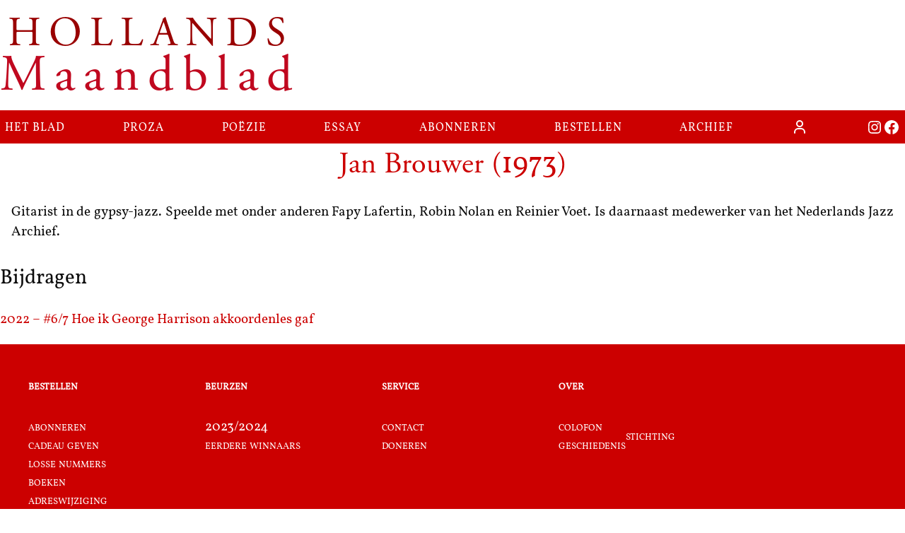

--- FILE ---
content_type: text/html; charset=UTF-8
request_url: https://www.hollandsmaandblad.nl/auteur/janbrouwer/
body_size: 16537
content:
<!DOCTYPE html>
<html lang="nl-NL">
<head>
<meta charset="UTF-8">
<meta name="viewport" content="width=device-width, initial-scale=1">
<meta name="format-detection" content="telephone=no">

<meta name='robots' content='index, follow, max-image-preview:large, max-snippet:-1, max-video-preview:-1' />
	<style>img:is([sizes="auto" i], [sizes^="auto," i]) { contain-intrinsic-size: 3000px 1500px }</style>
	<script>
window.koko_analytics = {"url":"https:\/\/www.hollandsmaandblad.nl\/wp-admin\/admin-ajax.php?action=koko_analytics_collect","site_url":"https:\/\/www.hollandsmaandblad.nl","post_id":6860,"path":"\/auteur\/janbrouwer\/","method":"cookie","use_cookie":true};
</script>

	<!-- This site is optimized with the Yoast SEO plugin v26.6 - https://yoast.com/wordpress/plugins/seo/ -->
	<title>Jan Brouwer- Hollands Maandblad</title>
	<link rel="canonical" href="https://www.hollandsmaandblad.nl/auteur/janbrouwer/" />
	<meta property="og:locale" content="nl_NL" />
	<meta property="og:type" content="article" />
	<meta property="og:title" content="Jan Brouwer- Hollands Maandblad" />
	<meta property="og:description" content="Gitarist in de gypsy-jazz. Speelde met onder anderen Fapy Lafertin, Robin Nolan en Reinier Voet. Is daarnaast medewerker van het Nederlands Jazz Archief." />
	<meta property="og:url" content="https://www.hollandsmaandblad.nl/auteur/janbrouwer/" />
	<meta property="og:site_name" content="Hollands Maandblad" />
	<meta property="article:publisher" content="https://www.facebook.com/hollands.maandblad" />
	<meta property="og:image" content="https://www.hollandsmaandblad.nl/wp-content/uploads/2020/06/Instagram-logo-met-vlak.jpg" />
	<meta property="og:image:width" content="1080" />
	<meta property="og:image:height" content="1080" />
	<meta property="og:image:type" content="image/jpeg" />
	<meta name="twitter:card" content="summary_large_image" />
	<script type="application/ld+json" class="yoast-schema-graph">{"@context":"https://schema.org","@graph":[{"@type":["WebPage","ProfilePage"],"@id":"https://www.hollandsmaandblad.nl/auteur/janbrouwer/","url":"https://www.hollandsmaandblad.nl/auteur/janbrouwer/","name":"Brouwer, Jan - Hollands Maandblad","isPartOf":{"@id":"https://www.hollandsmaandblad.nl/#website"},"datePublished":"2022-07-05T14:35:34+00:00","breadcrumb":{"@id":"https://www.hollandsmaandblad.nl/auteur/janbrouwer/#breadcrumb"},"inLanguage":"nl-NL","potentialAction":[{"@type":"ReadAction","target":["https://www.hollandsmaandblad.nl/auteur/janbrouwer/"]}]},{"@type":"BreadcrumbList","@id":"https://www.hollandsmaandblad.nl/auteur/janbrouwer/#breadcrumb","itemListElement":[{"@type":"ListItem","position":1,"name":"Home","item":"https://www.hollandsmaandblad.nl/"},{"@type":"ListItem","position":2,"name":"Auteurs","item":"https://www.hollandsmaandblad.nl/auteurs/"},{"@type":"ListItem","position":3,"name":"Jan Brouwer (1973)"}]},{"@type":"WebSite","@id":"https://www.hollandsmaandblad.nl/#website","url":"https://www.hollandsmaandblad.nl/","name":"Hollands Maandblad","description":"","publisher":{"@id":"https://www.hollandsmaandblad.nl/#organization"},"potentialAction":[{"@type":"SearchAction","target":{"@type":"EntryPoint","urlTemplate":"https://www.hollandsmaandblad.nl/?s={search_term_string}"},"query-input":{"@type":"PropertyValueSpecification","valueRequired":true,"valueName":"search_term_string"}}],"inLanguage":"nl-NL"},{"@type":"Organization","@id":"https://www.hollandsmaandblad.nl/#organization","name":"Hollands Maandblad","url":"https://www.hollandsmaandblad.nl/","logo":{"@type":"ImageObject","inLanguage":"nl-NL","@id":"https://www.hollandsmaandblad.nl/#/schema/logo/image/","url":"https://www.hollandsmaandblad.nl/wp-content/uploads/2020/06/Instagram-logo-met-vlak.jpg","contentUrl":"https://www.hollandsmaandblad.nl/wp-content/uploads/2020/06/Instagram-logo-met-vlak.jpg","width":1080,"height":1080,"caption":"Hollands Maandblad"},"image":{"@id":"https://www.hollandsmaandblad.nl/#/schema/logo/image/"},"sameAs":["https://www.facebook.com/hollands.maandblad","https://www.instagram.com/hollands_maandblad/","https://nl.wikipedia.org/wiki/Hollands_Maandblad"],"mainEntityOfPage":{"@id":"https://www.hollandsmaandblad.nl/auteur/janbrouwer/"}}]}</script>
	<!-- / Yoast SEO plugin. -->


<link rel='dns-prefetch' href='//www.hollandsmaandblad.nl' />
<link rel='dns-prefetch' href='//use.typekit.net' />
<link rel="alternate" type="application/rss+xml" title="Hollands Maandblad &raquo; feed" href="https://www.hollandsmaandblad.nl/feed/" />
<link rel="alternate" type="application/rss+xml" title="Hollands Maandblad &raquo; reacties feed" href="https://www.hollandsmaandblad.nl/comments/feed/" />
		<!-- This site uses the Google Analytics by MonsterInsights plugin v9.11.0 - Using Analytics tracking - https://www.monsterinsights.com/ -->
							<script src="//www.googletagmanager.com/gtag/js?id=G-J029WSXWLG"  data-cfasync="false" data-wpfc-render="false" async></script>
			<script data-cfasync="false" data-wpfc-render="false">
				var mi_version = '9.11.0';
				var mi_track_user = true;
				var mi_no_track_reason = '';
								var MonsterInsightsDefaultLocations = {"page_location":"https:\/\/www.hollandsmaandblad.nl\/auteur\/janbrouwer\/"};
								if ( typeof MonsterInsightsPrivacyGuardFilter === 'function' ) {
					var MonsterInsightsLocations = (typeof MonsterInsightsExcludeQuery === 'object') ? MonsterInsightsPrivacyGuardFilter( MonsterInsightsExcludeQuery ) : MonsterInsightsPrivacyGuardFilter( MonsterInsightsDefaultLocations );
				} else {
					var MonsterInsightsLocations = (typeof MonsterInsightsExcludeQuery === 'object') ? MonsterInsightsExcludeQuery : MonsterInsightsDefaultLocations;
				}

								var disableStrs = [
										'ga-disable-G-J029WSXWLG',
									];

				/* Function to detect opted out users */
				function __gtagTrackerIsOptedOut() {
					for (var index = 0; index < disableStrs.length; index++) {
						if (document.cookie.indexOf(disableStrs[index] + '=true') > -1) {
							return true;
						}
					}

					return false;
				}

				/* Disable tracking if the opt-out cookie exists. */
				if (__gtagTrackerIsOptedOut()) {
					for (var index = 0; index < disableStrs.length; index++) {
						window[disableStrs[index]] = true;
					}
				}

				/* Opt-out function */
				function __gtagTrackerOptout() {
					for (var index = 0; index < disableStrs.length; index++) {
						document.cookie = disableStrs[index] + '=true; expires=Thu, 31 Dec 2099 23:59:59 UTC; path=/';
						window[disableStrs[index]] = true;
					}
				}

				if ('undefined' === typeof gaOptout) {
					function gaOptout() {
						__gtagTrackerOptout();
					}
				}
								window.dataLayer = window.dataLayer || [];

				window.MonsterInsightsDualTracker = {
					helpers: {},
					trackers: {},
				};
				if (mi_track_user) {
					function __gtagDataLayer() {
						dataLayer.push(arguments);
					}

					function __gtagTracker(type, name, parameters) {
						if (!parameters) {
							parameters = {};
						}

						if (parameters.send_to) {
							__gtagDataLayer.apply(null, arguments);
							return;
						}

						if (type === 'event') {
														parameters.send_to = monsterinsights_frontend.v4_id;
							var hookName = name;
							if (typeof parameters['event_category'] !== 'undefined') {
								hookName = parameters['event_category'] + ':' + name;
							}

							if (typeof MonsterInsightsDualTracker.trackers[hookName] !== 'undefined') {
								MonsterInsightsDualTracker.trackers[hookName](parameters);
							} else {
								__gtagDataLayer('event', name, parameters);
							}
							
						} else {
							__gtagDataLayer.apply(null, arguments);
						}
					}

					__gtagTracker('js', new Date());
					__gtagTracker('set', {
						'developer_id.dZGIzZG': true,
											});
					if ( MonsterInsightsLocations.page_location ) {
						__gtagTracker('set', MonsterInsightsLocations);
					}
										__gtagTracker('config', 'G-J029WSXWLG', {"forceSSL":"true","anonymize_ip":"true"} );
										window.gtag = __gtagTracker;										(function () {
						/* https://developers.google.com/analytics/devguides/collection/analyticsjs/ */
						/* ga and __gaTracker compatibility shim. */
						var noopfn = function () {
							return null;
						};
						var newtracker = function () {
							return new Tracker();
						};
						var Tracker = function () {
							return null;
						};
						var p = Tracker.prototype;
						p.get = noopfn;
						p.set = noopfn;
						p.send = function () {
							var args = Array.prototype.slice.call(arguments);
							args.unshift('send');
							__gaTracker.apply(null, args);
						};
						var __gaTracker = function () {
							var len = arguments.length;
							if (len === 0) {
								return;
							}
							var f = arguments[len - 1];
							if (typeof f !== 'object' || f === null || typeof f.hitCallback !== 'function') {
								if ('send' === arguments[0]) {
									var hitConverted, hitObject = false, action;
									if ('event' === arguments[1]) {
										if ('undefined' !== typeof arguments[3]) {
											hitObject = {
												'eventAction': arguments[3],
												'eventCategory': arguments[2],
												'eventLabel': arguments[4],
												'value': arguments[5] ? arguments[5] : 1,
											}
										}
									}
									if ('pageview' === arguments[1]) {
										if ('undefined' !== typeof arguments[2]) {
											hitObject = {
												'eventAction': 'page_view',
												'page_path': arguments[2],
											}
										}
									}
									if (typeof arguments[2] === 'object') {
										hitObject = arguments[2];
									}
									if (typeof arguments[5] === 'object') {
										Object.assign(hitObject, arguments[5]);
									}
									if ('undefined' !== typeof arguments[1].hitType) {
										hitObject = arguments[1];
										if ('pageview' === hitObject.hitType) {
											hitObject.eventAction = 'page_view';
										}
									}
									if (hitObject) {
										action = 'timing' === arguments[1].hitType ? 'timing_complete' : hitObject.eventAction;
										hitConverted = mapArgs(hitObject);
										__gtagTracker('event', action, hitConverted);
									}
								}
								return;
							}

							function mapArgs(args) {
								var arg, hit = {};
								var gaMap = {
									'eventCategory': 'event_category',
									'eventAction': 'event_action',
									'eventLabel': 'event_label',
									'eventValue': 'event_value',
									'nonInteraction': 'non_interaction',
									'timingCategory': 'event_category',
									'timingVar': 'name',
									'timingValue': 'value',
									'timingLabel': 'event_label',
									'page': 'page_path',
									'location': 'page_location',
									'title': 'page_title',
									'referrer' : 'page_referrer',
								};
								for (arg in args) {
																		if (!(!args.hasOwnProperty(arg) || !gaMap.hasOwnProperty(arg))) {
										hit[gaMap[arg]] = args[arg];
									} else {
										hit[arg] = args[arg];
									}
								}
								return hit;
							}

							try {
								f.hitCallback();
							} catch (ex) {
							}
						};
						__gaTracker.create = newtracker;
						__gaTracker.getByName = newtracker;
						__gaTracker.getAll = function () {
							return [];
						};
						__gaTracker.remove = noopfn;
						__gaTracker.loaded = true;
						window['__gaTracker'] = __gaTracker;
					})();
									} else {
										console.log("");
					(function () {
						function __gtagTracker() {
							return null;
						}

						window['__gtagTracker'] = __gtagTracker;
						window['gtag'] = __gtagTracker;
					})();
									}
			</script>
							<!-- / Google Analytics by MonsterInsights -->
		<script>
window._wpemojiSettings = {"baseUrl":"https:\/\/s.w.org\/images\/core\/emoji\/16.0.1\/72x72\/","ext":".png","svgUrl":"https:\/\/s.w.org\/images\/core\/emoji\/16.0.1\/svg\/","svgExt":".svg","source":{"concatemoji":"https:\/\/www.hollandsmaandblad.nl\/wp-includes\/js\/wp-emoji-release.min.js?ver=6.8.3"}};
/*! This file is auto-generated */
!function(s,n){var o,i,e;function c(e){try{var t={supportTests:e,timestamp:(new Date).valueOf()};sessionStorage.setItem(o,JSON.stringify(t))}catch(e){}}function p(e,t,n){e.clearRect(0,0,e.canvas.width,e.canvas.height),e.fillText(t,0,0);var t=new Uint32Array(e.getImageData(0,0,e.canvas.width,e.canvas.height).data),a=(e.clearRect(0,0,e.canvas.width,e.canvas.height),e.fillText(n,0,0),new Uint32Array(e.getImageData(0,0,e.canvas.width,e.canvas.height).data));return t.every(function(e,t){return e===a[t]})}function u(e,t){e.clearRect(0,0,e.canvas.width,e.canvas.height),e.fillText(t,0,0);for(var n=e.getImageData(16,16,1,1),a=0;a<n.data.length;a++)if(0!==n.data[a])return!1;return!0}function f(e,t,n,a){switch(t){case"flag":return n(e,"\ud83c\udff3\ufe0f\u200d\u26a7\ufe0f","\ud83c\udff3\ufe0f\u200b\u26a7\ufe0f")?!1:!n(e,"\ud83c\udde8\ud83c\uddf6","\ud83c\udde8\u200b\ud83c\uddf6")&&!n(e,"\ud83c\udff4\udb40\udc67\udb40\udc62\udb40\udc65\udb40\udc6e\udb40\udc67\udb40\udc7f","\ud83c\udff4\u200b\udb40\udc67\u200b\udb40\udc62\u200b\udb40\udc65\u200b\udb40\udc6e\u200b\udb40\udc67\u200b\udb40\udc7f");case"emoji":return!a(e,"\ud83e\udedf")}return!1}function g(e,t,n,a){var r="undefined"!=typeof WorkerGlobalScope&&self instanceof WorkerGlobalScope?new OffscreenCanvas(300,150):s.createElement("canvas"),o=r.getContext("2d",{willReadFrequently:!0}),i=(o.textBaseline="top",o.font="600 32px Arial",{});return e.forEach(function(e){i[e]=t(o,e,n,a)}),i}function t(e){var t=s.createElement("script");t.src=e,t.defer=!0,s.head.appendChild(t)}"undefined"!=typeof Promise&&(o="wpEmojiSettingsSupports",i=["flag","emoji"],n.supports={everything:!0,everythingExceptFlag:!0},e=new Promise(function(e){s.addEventListener("DOMContentLoaded",e,{once:!0})}),new Promise(function(t){var n=function(){try{var e=JSON.parse(sessionStorage.getItem(o));if("object"==typeof e&&"number"==typeof e.timestamp&&(new Date).valueOf()<e.timestamp+604800&&"object"==typeof e.supportTests)return e.supportTests}catch(e){}return null}();if(!n){if("undefined"!=typeof Worker&&"undefined"!=typeof OffscreenCanvas&&"undefined"!=typeof URL&&URL.createObjectURL&&"undefined"!=typeof Blob)try{var e="postMessage("+g.toString()+"("+[JSON.stringify(i),f.toString(),p.toString(),u.toString()].join(",")+"));",a=new Blob([e],{type:"text/javascript"}),r=new Worker(URL.createObjectURL(a),{name:"wpTestEmojiSupports"});return void(r.onmessage=function(e){c(n=e.data),r.terminate(),t(n)})}catch(e){}c(n=g(i,f,p,u))}t(n)}).then(function(e){for(var t in e)n.supports[t]=e[t],n.supports.everything=n.supports.everything&&n.supports[t],"flag"!==t&&(n.supports.everythingExceptFlag=n.supports.everythingExceptFlag&&n.supports[t]);n.supports.everythingExceptFlag=n.supports.everythingExceptFlag&&!n.supports.flag,n.DOMReady=!1,n.readyCallback=function(){n.DOMReady=!0}}).then(function(){return e}).then(function(){var e;n.supports.everything||(n.readyCallback(),(e=n.source||{}).concatemoji?t(e.concatemoji):e.wpemoji&&e.twemoji&&(t(e.twemoji),t(e.wpemoji)))}))}((window,document),window._wpemojiSettings);
</script>
<style id='wp-emoji-styles-inline-css'>

	img.wp-smiley, img.emoji {
		display: inline !important;
		border: none !important;
		box-shadow: none !important;
		height: 1em !important;
		width: 1em !important;
		margin: 0 0.07em !important;
		vertical-align: -0.1em !important;
		background: none !important;
		padding: 0 !important;
	}
</style>
<style id='wp-block-library-inline-css'>
:root{--wp-admin-theme-color:#007cba;--wp-admin-theme-color--rgb:0,124,186;--wp-admin-theme-color-darker-10:#006ba1;--wp-admin-theme-color-darker-10--rgb:0,107,161;--wp-admin-theme-color-darker-20:#005a87;--wp-admin-theme-color-darker-20--rgb:0,90,135;--wp-admin-border-width-focus:2px;--wp-block-synced-color:#7a00df;--wp-block-synced-color--rgb:122,0,223;--wp-bound-block-color:var(--wp-block-synced-color)}@media (min-resolution:192dpi){:root{--wp-admin-border-width-focus:1.5px}}.wp-element-button{cursor:pointer}:root{--wp--preset--font-size--normal:16px;--wp--preset--font-size--huge:42px}:root .has-very-light-gray-background-color{background-color:#eee}:root .has-very-dark-gray-background-color{background-color:#313131}:root .has-very-light-gray-color{color:#eee}:root .has-very-dark-gray-color{color:#313131}:root .has-vivid-green-cyan-to-vivid-cyan-blue-gradient-background{background:linear-gradient(135deg,#00d084,#0693e3)}:root .has-purple-crush-gradient-background{background:linear-gradient(135deg,#34e2e4,#4721fb 50%,#ab1dfe)}:root .has-hazy-dawn-gradient-background{background:linear-gradient(135deg,#faaca8,#dad0ec)}:root .has-subdued-olive-gradient-background{background:linear-gradient(135deg,#fafae1,#67a671)}:root .has-atomic-cream-gradient-background{background:linear-gradient(135deg,#fdd79a,#004a59)}:root .has-nightshade-gradient-background{background:linear-gradient(135deg,#330968,#31cdcf)}:root .has-midnight-gradient-background{background:linear-gradient(135deg,#020381,#2874fc)}.has-regular-font-size{font-size:1em}.has-larger-font-size{font-size:2.625em}.has-normal-font-size{font-size:var(--wp--preset--font-size--normal)}.has-huge-font-size{font-size:var(--wp--preset--font-size--huge)}.has-text-align-center{text-align:center}.has-text-align-left{text-align:left}.has-text-align-right{text-align:right}#end-resizable-editor-section{display:none}.aligncenter{clear:both}.items-justified-left{justify-content:flex-start}.items-justified-center{justify-content:center}.items-justified-right{justify-content:flex-end}.items-justified-space-between{justify-content:space-between}.screen-reader-text{border:0;clip-path:inset(50%);height:1px;margin:-1px;overflow:hidden;padding:0;position:absolute;width:1px;word-wrap:normal!important}.screen-reader-text:focus{background-color:#ddd;clip-path:none;color:#444;display:block;font-size:1em;height:auto;left:5px;line-height:normal;padding:15px 23px 14px;text-decoration:none;top:5px;width:auto;z-index:100000}html :where(.has-border-color){border-style:solid}html :where([style*=border-top-color]){border-top-style:solid}html :where([style*=border-right-color]){border-right-style:solid}html :where([style*=border-bottom-color]){border-bottom-style:solid}html :where([style*=border-left-color]){border-left-style:solid}html :where([style*=border-width]){border-style:solid}html :where([style*=border-top-width]){border-top-style:solid}html :where([style*=border-right-width]){border-right-style:solid}html :where([style*=border-bottom-width]){border-bottom-style:solid}html :where([style*=border-left-width]){border-left-style:solid}html :where(img[class*=wp-image-]){height:auto;max-width:100%}:where(figure){margin:0 0 1em}html :where(.is-position-sticky){--wp-admin--admin-bar--position-offset:var(--wp-admin--admin-bar--height,0px)}@media screen and (max-width:600px){html :where(.is-position-sticky){--wp-admin--admin-bar--position-offset:0px}}
</style>
<style id='global-styles-inline-css'>
:root{--wp--preset--aspect-ratio--square: 1;--wp--preset--aspect-ratio--4-3: 4/3;--wp--preset--aspect-ratio--3-4: 3/4;--wp--preset--aspect-ratio--3-2: 3/2;--wp--preset--aspect-ratio--2-3: 2/3;--wp--preset--aspect-ratio--16-9: 16/9;--wp--preset--aspect-ratio--9-16: 9/16;--wp--preset--color--black: #000000;--wp--preset--color--cyan-bluish-gray: #abb8c3;--wp--preset--color--white: #ffffff;--wp--preset--color--pale-pink: #f78da7;--wp--preset--color--vivid-red: #cf2e2e;--wp--preset--color--luminous-vivid-orange: #ff6900;--wp--preset--color--luminous-vivid-amber: #fcb900;--wp--preset--color--light-green-cyan: #7bdcb5;--wp--preset--color--vivid-green-cyan: #00d084;--wp--preset--color--pale-cyan-blue: #8ed1fc;--wp--preset--color--vivid-cyan-blue: #0693e3;--wp--preset--color--vivid-purple: #9b51e0;--wp--preset--color--default: #0C0C0C;--wp--preset--color--accent: #c00;--wp--preset--color--default-white: #FFFFFF;--wp--preset--gradient--vivid-cyan-blue-to-vivid-purple: linear-gradient(135deg,rgba(6,147,227,1) 0%,rgb(155,81,224) 100%);--wp--preset--gradient--light-green-cyan-to-vivid-green-cyan: linear-gradient(135deg,rgb(122,220,180) 0%,rgb(0,208,130) 100%);--wp--preset--gradient--luminous-vivid-amber-to-luminous-vivid-orange: linear-gradient(135deg,rgba(252,185,0,1) 0%,rgba(255,105,0,1) 100%);--wp--preset--gradient--luminous-vivid-orange-to-vivid-red: linear-gradient(135deg,rgba(255,105,0,1) 0%,rgb(207,46,46) 100%);--wp--preset--gradient--very-light-gray-to-cyan-bluish-gray: linear-gradient(135deg,rgb(238,238,238) 0%,rgb(169,184,195) 100%);--wp--preset--gradient--cool-to-warm-spectrum: linear-gradient(135deg,rgb(74,234,220) 0%,rgb(151,120,209) 20%,rgb(207,42,186) 40%,rgb(238,44,130) 60%,rgb(251,105,98) 80%,rgb(254,248,76) 100%);--wp--preset--gradient--blush-light-purple: linear-gradient(135deg,rgb(255,206,236) 0%,rgb(152,150,240) 100%);--wp--preset--gradient--blush-bordeaux: linear-gradient(135deg,rgb(254,205,165) 0%,rgb(254,45,45) 50%,rgb(107,0,62) 100%);--wp--preset--gradient--luminous-dusk: linear-gradient(135deg,rgb(255,203,112) 0%,rgb(199,81,192) 50%,rgb(65,88,208) 100%);--wp--preset--gradient--pale-ocean: linear-gradient(135deg,rgb(255,245,203) 0%,rgb(182,227,212) 50%,rgb(51,167,181) 100%);--wp--preset--gradient--electric-grass: linear-gradient(135deg,rgb(202,248,128) 0%,rgb(113,206,126) 100%);--wp--preset--gradient--midnight: linear-gradient(135deg,rgb(2,3,129) 0%,rgb(40,116,252) 100%);--wp--preset--font-size--small: 1.125rem;--wp--preset--font-size--medium: 1.2rem;--wp--preset--font-size--large: 1.5rem;--wp--preset--font-size--x-large: 42px;--wp--preset--font-size--extra-small: 1rem;--wp--preset--font-size--extra-large: 2.5rem;--wp--preset--font-family--vollkorn: Vollkorn;--wp--preset--font-family--adobe-garamond-pro: adobe-garamond-pro;--wp--preset--spacing--20: 0.44rem;--wp--preset--spacing--30: 0.67rem;--wp--preset--spacing--40: 1rem;--wp--preset--spacing--50: 1.5rem;--wp--preset--spacing--60: 2.25rem;--wp--preset--spacing--70: 3.38rem;--wp--preset--spacing--80: 5.06rem;--wp--preset--shadow--natural: 6px 6px 9px rgba(0, 0, 0, 0.2);--wp--preset--shadow--deep: 12px 12px 50px rgba(0, 0, 0, 0.4);--wp--preset--shadow--sharp: 6px 6px 0px rgba(0, 0, 0, 0.2);--wp--preset--shadow--outlined: 6px 6px 0px -3px rgba(255, 255, 255, 1), 6px 6px rgba(0, 0, 0, 1);--wp--preset--shadow--crisp: 6px 6px 0px rgba(0, 0, 0, 1);}:root { --wp--style--global--content-size: 840px;--wp--style--global--wide-size: 1200px; }:where(body) { margin: 0; }.wp-site-blocks > .alignleft { float: left; margin-right: 2em; }.wp-site-blocks > .alignright { float: right; margin-left: 2em; }.wp-site-blocks > .aligncenter { justify-content: center; margin-left: auto; margin-right: auto; }:where(.wp-site-blocks) > * { margin-block-start: 24px; margin-block-end: 0; }:where(.wp-site-blocks) > :first-child { margin-block-start: 0; }:where(.wp-site-blocks) > :last-child { margin-block-end: 0; }:root { --wp--style--block-gap: 24px; }:root :where(.is-layout-flow) > :first-child{margin-block-start: 0;}:root :where(.is-layout-flow) > :last-child{margin-block-end: 0;}:root :where(.is-layout-flow) > *{margin-block-start: 24px;margin-block-end: 0;}:root :where(.is-layout-constrained) > :first-child{margin-block-start: 0;}:root :where(.is-layout-constrained) > :last-child{margin-block-end: 0;}:root :where(.is-layout-constrained) > *{margin-block-start: 24px;margin-block-end: 0;}:root :where(.is-layout-flex){gap: 24px;}:root :where(.is-layout-grid){gap: 24px;}.is-layout-flow > .alignleft{float: left;margin-inline-start: 0;margin-inline-end: 2em;}.is-layout-flow > .alignright{float: right;margin-inline-start: 2em;margin-inline-end: 0;}.is-layout-flow > .aligncenter{margin-left: auto !important;margin-right: auto !important;}.is-layout-constrained > .alignleft{float: left;margin-inline-start: 0;margin-inline-end: 2em;}.is-layout-constrained > .alignright{float: right;margin-inline-start: 2em;margin-inline-end: 0;}.is-layout-constrained > .aligncenter{margin-left: auto !important;margin-right: auto !important;}.is-layout-constrained > :where(:not(.alignleft):not(.alignright):not(.alignfull)){max-width: var(--wp--style--global--content-size);margin-left: auto !important;margin-right: auto !important;}.is-layout-constrained > .alignwide{max-width: var(--wp--style--global--wide-size);}body .is-layout-flex{display: flex;}.is-layout-flex{flex-wrap: wrap;align-items: center;}.is-layout-flex > :is(*, div){margin: 0;}body .is-layout-grid{display: grid;}.is-layout-grid > :is(*, div){margin: 0;}body{background-color: var(--wp--preset--color--default-white);color: var(--wp--preset--color--default);font-family: Vollkorn, Times, serif;font-size: 1.2rem;padding-top: 0px;padding-right: 0px;padding-bottom: 0px;padding-left: 0px;}a:where(:not(.wp-element-button)){color: var(--wp--preset--color--accent);text-decoration: none;}:root :where(a:where(:not(.wp-element-button)):hover){text-decoration: underline;}h1{color: var(--wp--preset--color--accent);font-family: adobe-garamond-pro;font-weight: 400;padding-left: 0;}:root :where(.wp-element-button, .wp-block-button__link){background-color: #32373c;border-width: 0;color: #fff;font-family: inherit;font-size: inherit;line-height: inherit;padding: calc(0.667em + 2px) calc(1.333em + 2px);text-decoration: none;}.has-black-color{color: var(--wp--preset--color--black) !important;}.has-cyan-bluish-gray-color{color: var(--wp--preset--color--cyan-bluish-gray) !important;}.has-white-color{color: var(--wp--preset--color--white) !important;}.has-pale-pink-color{color: var(--wp--preset--color--pale-pink) !important;}.has-vivid-red-color{color: var(--wp--preset--color--vivid-red) !important;}.has-luminous-vivid-orange-color{color: var(--wp--preset--color--luminous-vivid-orange) !important;}.has-luminous-vivid-amber-color{color: var(--wp--preset--color--luminous-vivid-amber) !important;}.has-light-green-cyan-color{color: var(--wp--preset--color--light-green-cyan) !important;}.has-vivid-green-cyan-color{color: var(--wp--preset--color--vivid-green-cyan) !important;}.has-pale-cyan-blue-color{color: var(--wp--preset--color--pale-cyan-blue) !important;}.has-vivid-cyan-blue-color{color: var(--wp--preset--color--vivid-cyan-blue) !important;}.has-vivid-purple-color{color: var(--wp--preset--color--vivid-purple) !important;}.has-default-color{color: var(--wp--preset--color--default) !important;}.has-accent-color{color: var(--wp--preset--color--accent) !important;}.has-default-white-color{color: var(--wp--preset--color--default-white) !important;}.has-black-background-color{background-color: var(--wp--preset--color--black) !important;}.has-cyan-bluish-gray-background-color{background-color: var(--wp--preset--color--cyan-bluish-gray) !important;}.has-white-background-color{background-color: var(--wp--preset--color--white) !important;}.has-pale-pink-background-color{background-color: var(--wp--preset--color--pale-pink) !important;}.has-vivid-red-background-color{background-color: var(--wp--preset--color--vivid-red) !important;}.has-luminous-vivid-orange-background-color{background-color: var(--wp--preset--color--luminous-vivid-orange) !important;}.has-luminous-vivid-amber-background-color{background-color: var(--wp--preset--color--luminous-vivid-amber) !important;}.has-light-green-cyan-background-color{background-color: var(--wp--preset--color--light-green-cyan) !important;}.has-vivid-green-cyan-background-color{background-color: var(--wp--preset--color--vivid-green-cyan) !important;}.has-pale-cyan-blue-background-color{background-color: var(--wp--preset--color--pale-cyan-blue) !important;}.has-vivid-cyan-blue-background-color{background-color: var(--wp--preset--color--vivid-cyan-blue) !important;}.has-vivid-purple-background-color{background-color: var(--wp--preset--color--vivid-purple) !important;}.has-default-background-color{background-color: var(--wp--preset--color--default) !important;}.has-accent-background-color{background-color: var(--wp--preset--color--accent) !important;}.has-default-white-background-color{background-color: var(--wp--preset--color--default-white) !important;}.has-black-border-color{border-color: var(--wp--preset--color--black) !important;}.has-cyan-bluish-gray-border-color{border-color: var(--wp--preset--color--cyan-bluish-gray) !important;}.has-white-border-color{border-color: var(--wp--preset--color--white) !important;}.has-pale-pink-border-color{border-color: var(--wp--preset--color--pale-pink) !important;}.has-vivid-red-border-color{border-color: var(--wp--preset--color--vivid-red) !important;}.has-luminous-vivid-orange-border-color{border-color: var(--wp--preset--color--luminous-vivid-orange) !important;}.has-luminous-vivid-amber-border-color{border-color: var(--wp--preset--color--luminous-vivid-amber) !important;}.has-light-green-cyan-border-color{border-color: var(--wp--preset--color--light-green-cyan) !important;}.has-vivid-green-cyan-border-color{border-color: var(--wp--preset--color--vivid-green-cyan) !important;}.has-pale-cyan-blue-border-color{border-color: var(--wp--preset--color--pale-cyan-blue) !important;}.has-vivid-cyan-blue-border-color{border-color: var(--wp--preset--color--vivid-cyan-blue) !important;}.has-vivid-purple-border-color{border-color: var(--wp--preset--color--vivid-purple) !important;}.has-default-border-color{border-color: var(--wp--preset--color--default) !important;}.has-accent-border-color{border-color: var(--wp--preset--color--accent) !important;}.has-default-white-border-color{border-color: var(--wp--preset--color--default-white) !important;}.has-vivid-cyan-blue-to-vivid-purple-gradient-background{background: var(--wp--preset--gradient--vivid-cyan-blue-to-vivid-purple) !important;}.has-light-green-cyan-to-vivid-green-cyan-gradient-background{background: var(--wp--preset--gradient--light-green-cyan-to-vivid-green-cyan) !important;}.has-luminous-vivid-amber-to-luminous-vivid-orange-gradient-background{background: var(--wp--preset--gradient--luminous-vivid-amber-to-luminous-vivid-orange) !important;}.has-luminous-vivid-orange-to-vivid-red-gradient-background{background: var(--wp--preset--gradient--luminous-vivid-orange-to-vivid-red) !important;}.has-very-light-gray-to-cyan-bluish-gray-gradient-background{background: var(--wp--preset--gradient--very-light-gray-to-cyan-bluish-gray) !important;}.has-cool-to-warm-spectrum-gradient-background{background: var(--wp--preset--gradient--cool-to-warm-spectrum) !important;}.has-blush-light-purple-gradient-background{background: var(--wp--preset--gradient--blush-light-purple) !important;}.has-blush-bordeaux-gradient-background{background: var(--wp--preset--gradient--blush-bordeaux) !important;}.has-luminous-dusk-gradient-background{background: var(--wp--preset--gradient--luminous-dusk) !important;}.has-pale-ocean-gradient-background{background: var(--wp--preset--gradient--pale-ocean) !important;}.has-electric-grass-gradient-background{background: var(--wp--preset--gradient--electric-grass) !important;}.has-midnight-gradient-background{background: var(--wp--preset--gradient--midnight) !important;}.has-small-font-size{font-size: var(--wp--preset--font-size--small) !important;}.has-medium-font-size{font-size: var(--wp--preset--font-size--medium) !important;}.has-large-font-size{font-size: var(--wp--preset--font-size--large) !important;}.has-x-large-font-size{font-size: var(--wp--preset--font-size--x-large) !important;}.has-extra-small-font-size{font-size: var(--wp--preset--font-size--extra-small) !important;}.has-extra-large-font-size{font-size: var(--wp--preset--font-size--extra-large) !important;}.has-vollkorn-font-family{font-family: var(--wp--preset--font-family--vollkorn) !important;}.has-adobe-garamond-pro-font-family{font-family: var(--wp--preset--font-family--adobe-garamond-pro) !important;}
</style>
<link rel='stylesheet' id='paytium-public-css' href='https://www.hollandsmaandblad.nl/wp-content/plugins/paytium/public/css/public.css?ver=5.0.0' media='all' />
<link rel='stylesheet' id='paytium-jquery-ui-css' href='https://www.hollandsmaandblad.nl/wp-content/plugins/paytium/public/css/jquery-ui.css?ver=5.0.0' media='all' />
<link rel='stylesheet' id='hmbld-legacy-css' href='https://www.hollandsmaandblad.nl/wp-content/themes/hollands-maandblad-block/css/legacy.css?ver=1768640822' media='all' />
<link rel='stylesheet' id='hmbld-main-css' href='https://www.hollandsmaandblad.nl/wp-content/themes/hollands-maandblad-block/style.css?ver=1768640822' media='all' />
<link rel='stylesheet' id='hmbld_typekit-css' href='//use.typekit.net/hjs3ner.css?ver=1768640822' media='all' />
<script src="https://www.hollandsmaandblad.nl/wp-content/plugins/google-analytics-for-wordpress/assets/js/frontend-gtag.js?ver=9.11.0" id="monsterinsights-frontend-script-js" async data-wp-strategy="async"></script>
<script data-cfasync="false" data-wpfc-render="false" id='monsterinsights-frontend-script-js-extra'>var monsterinsights_frontend = {"js_events_tracking":"true","download_extensions":"doc,pdf,ppt,zip,xls,docx,pptx,xlsx","inbound_paths":"[]","home_url":"https:\/\/www.hollandsmaandblad.nl","hash_tracking":"false","v4_id":"G-J029WSXWLG"};</script>
<script src="https://www.hollandsmaandblad.nl/wp-includes/js/jquery/jquery.min.js?ver=3.7.1" id="jquery-core-js"></script>
<script src="https://www.hollandsmaandblad.nl/wp-includes/js/jquery/jquery-migrate.min.js?ver=3.4.1" id="jquery-migrate-js"></script>
<link rel="https://api.w.org/" href="https://www.hollandsmaandblad.nl/wp-json/" /><link rel="alternate" title="JSON" type="application/json" href="https://www.hollandsmaandblad.nl/wp-json/wp/v2/hllblad_author/6860" /><link rel="EditURI" type="application/rsd+xml" title="RSD" href="https://www.hollandsmaandblad.nl/xmlrpc.php?rsd" />
<meta name="generator" content="WordPress 6.8.3" />
<link rel='shortlink' href='https://www.hollandsmaandblad.nl/?p=6860' />
<link rel="alternate" title="oEmbed (JSON)" type="application/json+oembed" href="https://www.hollandsmaandblad.nl/wp-json/oembed/1.0/embed?url=https%3A%2F%2Fwww.hollandsmaandblad.nl%2Fauteur%2Fjanbrouwer%2F" />
<link rel="alternate" title="oEmbed (XML)" type="text/xml+oembed" href="https://www.hollandsmaandblad.nl/wp-json/oembed/1.0/embed?url=https%3A%2F%2Fwww.hollandsmaandblad.nl%2Fauteur%2Fjanbrouwer%2F&#038;format=xml" />

<link rel='stylesheet' id='10310-css' href='//www.hollandsmaandblad.nl/wp-content/uploads/custom-css-js/10310.css?v=3885' media='all' />
<script type="importmap" id="wp-importmap">
{"imports":{"@wordpress\/interactivity":"https:\/\/www.hollandsmaandblad.nl\/wp-includes\/js\/dist\/script-modules\/interactivity\/index.min.js?ver=55aebb6e0a16726baffb"}}
</script>
<script type="module" src="https://www.hollandsmaandblad.nl/wp-includes/blocks/navigation/view.min.js?ver=6.8.3" id="@wordpress/block-library/navigation-js-module"></script>
<link rel="modulepreload" href="https://www.hollandsmaandblad.nl/wp-includes/js/dist/script-modules/interactivity/index.min.js?ver=55aebb6e0a16726baffb" id="@wordpress/interactivity-js-modulepreload"><link rel="icon" href="https://www.hollandsmaandblad.nl/wp-content/uploads/2016/07/cropped-hm-app-large-2-32x32.png" sizes="32x32" />
<link rel="icon" href="https://www.hollandsmaandblad.nl/wp-content/uploads/2016/07/cropped-hm-app-large-2-192x192.png" sizes="192x192" />
<link rel="apple-touch-icon" href="https://www.hollandsmaandblad.nl/wp-content/uploads/2016/07/cropped-hm-app-large-2-180x180.png" />
<meta name="msapplication-TileImage" content="https://www.hollandsmaandblad.nl/wp-content/uploads/2016/07/cropped-hm-app-large-2-270x270.png" />
</head>
<body class="wp-singular hllblad_author-template-default single single-hllblad_author postid-6860 wp-embed-responsive wp-theme-hollands-maandblad-block">
<div class="wp-site-blocks">
<header class="wp-block-template-part site-header">
		<div class="site-header wp-block-hmbld-site-title">
						<p class="site-title"><a href="https://www.hollandsmaandblad.nl/" rel="home"><span class="h ">hollands</span><span class="m ">Maandblad</span></a></p>
				</div>
		


<div class="wp-block-group has-default-white-color has-accent-background-color has-text-color has-background has-link-color wp-elements-8f523979a75d489974a0584364fc551d is-content-justification-center is-layout-constrained wp-container-core-group-is-layout-d1cd99d5 wp-block-group-is-layout-constrained" style="padding-top:var(--wp--preset--spacing--20);padding-right:var(--wp--preset--spacing--20);padding-bottom:var(--wp--preset--spacing--20);padding-left:var(--wp--preset--spacing--20);font-style:normal;font-weight:400;text-decoration:none"><nav style="font-style:normal;font-weight:400;line-height:1.5;text-transform:none;letter-spacing:1px;" class="has-text-color has-default-white-color items-justified-space-between has-text-decoration-none hmbld-main-menu wp-block-navigation has-vollkorn-font-family is-horizontal is-content-justification-space-between is-layout-flex wp-container-core-navigation-is-layout-f200d7a0 wp-block-navigation-is-layout-flex" aria-label="Hoofdmenu"><ul style="font-style:normal;font-weight:400;line-height:1.5;text-transform:none;letter-spacing:1px;" class="wp-block-navigation__container has-text-color has-default-white-color items-justified-space-between has-text-decoration-none hmbld-main-menu wp-block-navigation has-vollkorn-font-family">
	<li class="wp-block-navigation-link wp-block-hmbld-recent-edition-link">
		<a class="wp-block-navigation-item__content" href="https://www.hollandsmaandblad.nl/editie/2026-1/">het blad</a>	</li>
		<li class=" wp-block-navigation-item wp-block-navigation-link"><a class="wp-block-navigation-item__content"  href="https://www.hollandsmaandblad.nl/soort/proza/"><span class="wp-block-navigation-item__label">proza</span></a></li><li class=" wp-block-navigation-item wp-block-navigation-link"><a class="wp-block-navigation-item__content"  href="https://www.hollandsmaandblad.nl/soort/poezie/"><span class="wp-block-navigation-item__label">poëzie</span></a></li><li class=" wp-block-navigation-item wp-block-navigation-link"><a class="wp-block-navigation-item__content"  href="https://www.hollandsmaandblad.nl/soort/essay/"><span class="wp-block-navigation-item__label">essay</span></a></li><li class=" wp-block-navigation-item wp-block-navigation-link"><a class="wp-block-navigation-item__content"  href="https://www.hollandsmaandblad.nl/abonnementen/"><span class="wp-block-navigation-item__label">abonneren</span></a></li><li class=" wp-block-navigation-item wp-block-navigation-link"><a class="wp-block-navigation-item__content"  href="https://www.hollandsmaandblad.nl/abonnementen/losse-nummers/"><span class="wp-block-navigation-item__label">bestellen</span></a></li><li class=" wp-block-navigation-item wp-block-navigation-link"><a class="wp-block-navigation-item__content"  href="https://www.hollandsmaandblad.nl/edities/"><span class="wp-block-navigation-item__label">archief</span></a></li><li class=" wp-block-navigation-item wp-block-navigation-link"><a class="wp-block-navigation-item__content"  href="https://www.hollandsmaandblad.nl/mijn-hm/" title="Ga naar Mijn Hollands Maandblad"><span class="wp-block-navigation-item__label"><svg width="24px" height="24px" viewBox="0 0 24 24" fill="none" xmlns="http://www.w3.org/2000/svg" role="img" aria-labelledby="icon-title">
	<title>Mijn Hollands Maandblad</title>
<path d="M5 20V19C5 16.2386 7.23858 14 10 14H14C16.7614 14 19 16.2386 19 19V20M16 7C16 9.20914 14.2091 11 12 11C9.79086 11 8 9.20914 8 7C8 4.79086 9.79086 3 12 3C14.2091 3 16 4.79086 16 7Z" stroke="#fff" stroke-width="2" stroke-linecap="round" stroke-linejoin="round"/>
</svg></span></a></li><li class="wp-block-navigation-item">
<ul class="wp-block-social-links has-icon-color is-style-logos-only is-layout-flex wp-block-social-links-is-layout-flex"><li style="color: #FAF9F6; " class="wp-social-link wp-social-link-instagram has-default-white-color wp-block-social-link"><a href="https://www.instagram.com/hollands_maandblad/" class="wp-block-social-link-anchor"><svg width="24" height="24" viewBox="0 0 24 24" version="1.1" xmlns="http://www.w3.org/2000/svg" aria-hidden="true" focusable="false"><path d="M12,4.622c2.403,0,2.688,0.009,3.637,0.052c0.877,0.04,1.354,0.187,1.671,0.31c0.42,0.163,0.72,0.358,1.035,0.673 c0.315,0.315,0.51,0.615,0.673,1.035c0.123,0.317,0.27,0.794,0.31,1.671c0.043,0.949,0.052,1.234,0.052,3.637 s-0.009,2.688-0.052,3.637c-0.04,0.877-0.187,1.354-0.31,1.671c-0.163,0.42-0.358,0.72-0.673,1.035 c-0.315,0.315-0.615,0.51-1.035,0.673c-0.317,0.123-0.794,0.27-1.671,0.31c-0.949,0.043-1.233,0.052-3.637,0.052 s-2.688-0.009-3.637-0.052c-0.877-0.04-1.354-0.187-1.671-0.31c-0.42-0.163-0.72-0.358-1.035-0.673 c-0.315-0.315-0.51-0.615-0.673-1.035c-0.123-0.317-0.27-0.794-0.31-1.671C4.631,14.688,4.622,14.403,4.622,12 s0.009-2.688,0.052-3.637c0.04-0.877,0.187-1.354,0.31-1.671c0.163-0.42,0.358-0.72,0.673-1.035 c0.315-0.315,0.615-0.51,1.035-0.673c0.317-0.123,0.794-0.27,1.671-0.31C9.312,4.631,9.597,4.622,12,4.622 M12,3 C9.556,3,9.249,3.01,8.289,3.054C7.331,3.098,6.677,3.25,6.105,3.472C5.513,3.702,5.011,4.01,4.511,4.511 c-0.5,0.5-0.808,1.002-1.038,1.594C3.25,6.677,3.098,7.331,3.054,8.289C3.01,9.249,3,9.556,3,12c0,2.444,0.01,2.751,0.054,3.711 c0.044,0.958,0.196,1.612,0.418,2.185c0.23,0.592,0.538,1.094,1.038,1.594c0.5,0.5,1.002,0.808,1.594,1.038 c0.572,0.222,1.227,0.375,2.185,0.418C9.249,20.99,9.556,21,12,21s2.751-0.01,3.711-0.054c0.958-0.044,1.612-0.196,2.185-0.418 c0.592-0.23,1.094-0.538,1.594-1.038c0.5-0.5,0.808-1.002,1.038-1.594c0.222-0.572,0.375-1.227,0.418-2.185 C20.99,14.751,21,14.444,21,12s-0.01-2.751-0.054-3.711c-0.044-0.958-0.196-1.612-0.418-2.185c-0.23-0.592-0.538-1.094-1.038-1.594 c-0.5-0.5-1.002-0.808-1.594-1.038c-0.572-0.222-1.227-0.375-2.185-0.418C14.751,3.01,14.444,3,12,3L12,3z M12,7.378 c-2.552,0-4.622,2.069-4.622,4.622S9.448,16.622,12,16.622s4.622-2.069,4.622-4.622S14.552,7.378,12,7.378z M12,15 c-1.657,0-3-1.343-3-3s1.343-3,3-3s3,1.343,3,3S13.657,15,12,15z M16.804,6.116c-0.596,0-1.08,0.484-1.08,1.08 s0.484,1.08,1.08,1.08c0.596,0,1.08-0.484,1.08-1.08S17.401,6.116,16.804,6.116z"></path></svg><span class="wp-block-social-link-label screen-reader-text">Instagram</span></a></li>

<li style="color: #FAF9F6; " class="wp-social-link wp-social-link-facebook has-default-white-color wp-block-social-link"><a href="https://www.facebook.com/hollands.maandblad" class="wp-block-social-link-anchor"><svg width="24" height="24" viewBox="0 0 24 24" version="1.1" xmlns="http://www.w3.org/2000/svg" aria-hidden="true" focusable="false"><path d="M12 2C6.5 2 2 6.5 2 12c0 5 3.7 9.1 8.4 9.9v-7H7.9V12h2.5V9.8c0-2.5 1.5-3.9 3.8-3.9 1.1 0 2.2.2 2.2.2v2.5h-1.3c-1.2 0-1.6.8-1.6 1.6V12h2.8l-.4 2.9h-2.3v7C18.3 21.1 22 17 22 12c0-5.5-4.5-10-10-10z"></path></svg><span class="wp-block-social-link-label screen-reader-text">Facebook</span></a></li></ul>
</li></ul></nav>

<nav style="font-style:normal;font-weight:400;line-height:1.5;text-transform:none;letter-spacing:1px;" class="has-text-color has-default-white-color is-responsive items-justified-space-between has-text-decoration-none hmbld-main-menu-mobile wp-block-navigation has-vollkorn-font-family is-horizontal is-content-justification-space-between is-layout-flex wp-container-core-navigation-is-layout-f200d7a0 wp-block-navigation-is-layout-flex" aria-label="Hoofdmenu mobile" 
		 data-wp-interactive="core/navigation" data-wp-context='{"overlayOpenedBy":{"click":false,"hover":false,"focus":false},"type":"overlay","roleAttribute":"","ariaLabel":"Menu"}'><button aria-haspopup="dialog" aria-label="Menu openen" class="wp-block-navigation__responsive-container-open always-shown" 
				data-wp-on-async--click="actions.openMenuOnClick"
				data-wp-on--keydown="actions.handleMenuKeydown"
			><svg width="24" height="24" xmlns="http://www.w3.org/2000/svg" viewBox="0 0 24 24"><path d="M5 5v1.5h14V5H5zm0 7.8h14v-1.5H5v1.5zM5 19h14v-1.5H5V19z" /></svg></button>
				<div class="wp-block-navigation__responsive-container hidden-by-default has-text-color has-default-white-color has-background has-accent-background-color"  id="modal-1" 
				data-wp-class--has-modal-open="state.isMenuOpen"
				data-wp-class--is-menu-open="state.isMenuOpen"
				data-wp-watch="callbacks.initMenu"
				data-wp-on--keydown="actions.handleMenuKeydown"
				data-wp-on-async--focusout="actions.handleMenuFocusout"
				tabindex="-1"
			>
					<div class="wp-block-navigation__responsive-close" tabindex="-1">
						<div class="wp-block-navigation__responsive-dialog" 
				data-wp-bind--aria-modal="state.ariaModal"
				data-wp-bind--aria-label="state.ariaLabel"
				data-wp-bind--role="state.roleAttribute"
			>
							<button aria-label="Menu sluiten" class="wp-block-navigation__responsive-container-close" 
				data-wp-on-async--click="actions.closeMenuOnClick"
			><svg xmlns="http://www.w3.org/2000/svg" viewBox="0 0 24 24" width="24" height="24" aria-hidden="true" focusable="false"><path d="m13.06 12 6.47-6.47-1.06-1.06L12 10.94 5.53 4.47 4.47 5.53 10.94 12l-6.47 6.47 1.06 1.06L12 13.06l6.47 6.47 1.06-1.06L13.06 12Z"></path></svg></button>
							<div class="wp-block-navigation__responsive-container-content" 
				data-wp-watch="callbacks.focusFirstElement"
			 id="modal-1-content">
								<ul style="font-style:normal;font-weight:400;line-height:1.5;text-transform:none;letter-spacing:1px;" class="wp-block-navigation__container has-text-color has-default-white-color is-responsive items-justified-space-between has-text-decoration-none hmbld-main-menu-mobile wp-block-navigation has-vollkorn-font-family"><li class=" wp-block-navigation-item wp-block-navigation-link"><a class="wp-block-navigation-item__content"  href="https://www.hollandsmaandblad.nl/"><span class="wp-block-navigation-item__label">home</span></a></li>
	<li class="wp-block-navigation-link wp-block-hmbld-recent-edition-link">
		<a class="wp-block-navigation-item__content" href="https://www.hollandsmaandblad.nl/editie/2026-1/">het blad</a>	</li>
		<li class=" wp-block-navigation-item wp-block-navigation-link"><a class="wp-block-navigation-item__content"  href="https://www.hollandsmaandblad.nl/soort/proza/"><span class="wp-block-navigation-item__label">proza</span></a></li><li class=" wp-block-navigation-item wp-block-navigation-link"><a class="wp-block-navigation-item__content"  href="https://www.hollandsmaandblad.nl/soort/poezie/"><span class="wp-block-navigation-item__label">poëzie</span></a></li><li class=" wp-block-navigation-item wp-block-navigation-link"><a class="wp-block-navigation-item__content"  href="https://www.hollandsmaandblad.nl/soort/essay/"><span class="wp-block-navigation-item__label">essay</span></a></li><li class=" wp-block-navigation-item wp-block-navigation-link"><a class="wp-block-navigation-item__content"  href="https://www.hollandsmaandblad.nl/abonnementen/"><span class="wp-block-navigation-item__label">abonneren</span></a></li><li class=" wp-block-navigation-item wp-block-navigation-link"><a class="wp-block-navigation-item__content"  href="https://www.hollandsmaandblad.nl/abonnementen/losse-nummers/"><span class="wp-block-navigation-item__label">bestellen</span></a></li><li class=" wp-block-navigation-item wp-block-navigation-link"><a class="wp-block-navigation-item__content"  href="https://www.hollandsmaandblad.nl/edities/"><span class="wp-block-navigation-item__label">archief</span></a></li><li class=" wp-block-navigation-item hmbld-my-account wp-block-navigation-link"><a class="wp-block-navigation-item__content"  href="https://www.hollandsmaandblad.nl/mijn-hm/" title="Ga naar Mijn Hollands Maandblad"><span class="wp-block-navigation-item__label"><svg width="24px" height="24px" viewBox="0 0 24 24" fill="none" xmlns="http://www.w3.org/2000/svg" role="img" aria-labelledby="icon-title">
	<title>Mijn Hollands Maandblad</title>
<path d="M5 20V19C5 16.2386 7.23858 14 10 14H14C16.7614 14 19 16.2386 19 19V20M16 7C16 9.20914 14.2091 11 12 11C9.79086 11 8 9.20914 8 7C8 4.79086 9.79086 3 12 3C14.2091 3 16 4.79086 16 7Z" stroke="#fff" stroke-width="2" stroke-linecap="round" stroke-linejoin="round"/>
</svg></span></a></li><li class="wp-block-navigation-item">
<ul class="wp-block-social-links has-icon-color is-style-logos-only is-content-justification-center is-layout-flex wp-container-core-social-links-is-layout-a89b3969 wp-block-social-links-is-layout-flex"><li style="color: #FAF9F6; " class="wp-social-link wp-social-link-instagram has-default-white-color wp-block-social-link"><a href="https://www.instagram.com/hollands_maandblad/" class="wp-block-social-link-anchor"><svg width="24" height="24" viewBox="0 0 24 24" version="1.1" xmlns="http://www.w3.org/2000/svg" aria-hidden="true" focusable="false"><path d="M12,4.622c2.403,0,2.688,0.009,3.637,0.052c0.877,0.04,1.354,0.187,1.671,0.31c0.42,0.163,0.72,0.358,1.035,0.673 c0.315,0.315,0.51,0.615,0.673,1.035c0.123,0.317,0.27,0.794,0.31,1.671c0.043,0.949,0.052,1.234,0.052,3.637 s-0.009,2.688-0.052,3.637c-0.04,0.877-0.187,1.354-0.31,1.671c-0.163,0.42-0.358,0.72-0.673,1.035 c-0.315,0.315-0.615,0.51-1.035,0.673c-0.317,0.123-0.794,0.27-1.671,0.31c-0.949,0.043-1.233,0.052-3.637,0.052 s-2.688-0.009-3.637-0.052c-0.877-0.04-1.354-0.187-1.671-0.31c-0.42-0.163-0.72-0.358-1.035-0.673 c-0.315-0.315-0.51-0.615-0.673-1.035c-0.123-0.317-0.27-0.794-0.31-1.671C4.631,14.688,4.622,14.403,4.622,12 s0.009-2.688,0.052-3.637c0.04-0.877,0.187-1.354,0.31-1.671c0.163-0.42,0.358-0.72,0.673-1.035 c0.315-0.315,0.615-0.51,1.035-0.673c0.317-0.123,0.794-0.27,1.671-0.31C9.312,4.631,9.597,4.622,12,4.622 M12,3 C9.556,3,9.249,3.01,8.289,3.054C7.331,3.098,6.677,3.25,6.105,3.472C5.513,3.702,5.011,4.01,4.511,4.511 c-0.5,0.5-0.808,1.002-1.038,1.594C3.25,6.677,3.098,7.331,3.054,8.289C3.01,9.249,3,9.556,3,12c0,2.444,0.01,2.751,0.054,3.711 c0.044,0.958,0.196,1.612,0.418,2.185c0.23,0.592,0.538,1.094,1.038,1.594c0.5,0.5,1.002,0.808,1.594,1.038 c0.572,0.222,1.227,0.375,2.185,0.418C9.249,20.99,9.556,21,12,21s2.751-0.01,3.711-0.054c0.958-0.044,1.612-0.196,2.185-0.418 c0.592-0.23,1.094-0.538,1.594-1.038c0.5-0.5,0.808-1.002,1.038-1.594c0.222-0.572,0.375-1.227,0.418-2.185 C20.99,14.751,21,14.444,21,12s-0.01-2.751-0.054-3.711c-0.044-0.958-0.196-1.612-0.418-2.185c-0.23-0.592-0.538-1.094-1.038-1.594 c-0.5-0.5-1.002-0.808-1.594-1.038c-0.572-0.222-1.227-0.375-2.185-0.418C14.751,3.01,14.444,3,12,3L12,3z M12,7.378 c-2.552,0-4.622,2.069-4.622,4.622S9.448,16.622,12,16.622s4.622-2.069,4.622-4.622S14.552,7.378,12,7.378z M12,15 c-1.657,0-3-1.343-3-3s1.343-3,3-3s3,1.343,3,3S13.657,15,12,15z M16.804,6.116c-0.596,0-1.08,0.484-1.08,1.08 s0.484,1.08,1.08,1.08c0.596,0,1.08-0.484,1.08-1.08S17.401,6.116,16.804,6.116z"></path></svg><span class="wp-block-social-link-label screen-reader-text">Instagram</span></a></li>

<li style="color: #FAF9F6; " class="wp-social-link wp-social-link-facebook has-default-white-color wp-block-social-link"><a href="https://www.facebook.com/hollands.maandblad" class="wp-block-social-link-anchor"><svg width="24" height="24" viewBox="0 0 24 24" version="1.1" xmlns="http://www.w3.org/2000/svg" aria-hidden="true" focusable="false"><path d="M12 2C6.5 2 2 6.5 2 12c0 5 3.7 9.1 8.4 9.9v-7H7.9V12h2.5V9.8c0-2.5 1.5-3.9 3.8-3.9 1.1 0 2.2.2 2.2.2v2.5h-1.3c-1.2 0-1.6.8-1.6 1.6V12h2.8l-.4 2.9h-2.3v7C18.3 21.1 22 17 22 12c0-5.5-4.5-10-10-10z"></path></svg><span class="wp-block-social-link-label screen-reader-text">Facebook</span></a></li></ul>
</li></ul>
							</div>
						</div>
					</div>
				</div><div class="hmbld-mobile-my-account-button"><a href="https://www.hollandsmaandblad.nl/mijn-hm/"><svg width="24px" height="24px" viewBox="0 0 24 24" fill="none" xmlns="http://www.w3.org/2000/svg" role="img" aria-labelledby="icon-title">
	<title>Mijn Hollands Maandblad</title>
<path d="M5 20V19C5 16.2386 7.23858 14 10 14H14C16.7614 14 19 16.2386 19 19V20M16 7C16 9.20914 14.2091 11 12 11C9.79086 11 8 9.20914 8 7C8 4.79086 9.79086 3 12 3C14.2091 3 16 4.79086 16 7Z" stroke="#fff" stroke-width="2" stroke-linecap="round" stroke-linejoin="round"/>
</svg></a></div></nav></div>
</header>

	<div id="primary" class="content-area is-layout-constrained">

		<main id="main" class="site-main" role="main">

		
			

<article id="post-6860" class="hyphenate post-6860 hllblad_author type-hllblad_author status-publish hentry" itemscope itemtype="http://schema.org/Person">
	<header class="entry-header">
		<h1 class="entry-title author-name"><span itemprop="name">Jan Brouwer</span> (<span itemprop="birthDate">1973</span>)</h1>	</header><!-- .entry-header -->

	<div class="entry-content author-content">
		<figure class="author-image">
					</figure>
		<div class="author-bio">
			<p>Gitarist in de gypsy-jazz. Speelde met onder anderen Fapy Lafertin, Robin Nolan en Reinier Voet. Is daarnaast medewerker van het Nederlands Jazz Archief.</p>
		</div>
		<div class="author-contact">
			<a href=""></a>		</div>
	</div><!-- .entry-content -->

		<aside>
		<h2 id="bijdragen">Bijdragen</h2>
		<ul class="author-articles">
								<li>
					<a href="https://www.hollandsmaandblad.nl/editie/2022-6-7/">
					2022 – #6/7					</a>
										<a href="https://www.hollandsmaandblad.nl/editie/2022-6-7/hoe-ik-george-harrison-akkoordenles-gaf/">Hoe ik George Harrison akkoordenles gaf</a></li>
										</ul>
		<nav class="hllblad-pagination" aria-label="Author's article navigation">
					</nav>
	</aside>

	

	<footer class="entry-footer">
	</footer><!-- .entry-footer -->

</article><!-- #post-## -->


		
		</main><!-- #main -->

	</div><!-- #primary -->



<footer class="wp-block-template-part main-footer">

<div class="wp-block-group main-footer has-default-white-color has-accent-background-color has-text-color has-background has-link-color has-medium-font-size wp-elements-e125905d943d34f422b6ad032dbdd6cf is-layout-constrained wp-container-core-group-is-layout-42304d51 wp-block-group-is-layout-constrained" style="padding-top:var(--wp--preset--spacing--40);padding-right:var(--wp--preset--spacing--40);padding-bottom:var(--wp--preset--spacing--40);padding-left:var(--wp--preset--spacing--40)">
<div class="wp-block-columns has-small-font-size is-layout-flex wp-container-core-columns-is-layout-9c22b1e3 wp-block-columns-is-layout-flex" style="border-top-color:var(--wp--preset--color--default-white);border-top-width:1px;border-right-style:none;border-right-width:0px;border-bottom-style:none;border-bottom-width:0px;border-left-style:none;border-left-width:0px">
<div class="wp-block-column is-layout-flow wp-block-column-is-layout-flow" style="padding-left:0">
<div class="wp-block-group footer-heading is-layout-constrained wp-container-core-group-is-layout-9f184914 wp-block-group-is-layout-constrained" style="border-top-style:none;border-top-width:0px;border-right-style:none;border-right-width:0px;border-bottom-color:var(--wp--preset--color--default-white);border-bottom-width:1px;border-left-style:none;border-left-width:0px;padding-top:var(--wp--preset--spacing--30);padding-bottom:var(--wp--preset--spacing--30);padding-left:var(--wp--preset--spacing--50)">
<p class="has-medium-font-size"><strong>bestellen</strong></p>
</div>



<div class="wp-block-group is-layout-constrained wp-container-core-group-is-layout-ba75fb5d wp-block-group-is-layout-constrained" style="padding-left:var(--wp--preset--spacing--50)"><nav style="line-height:1.3;" class="items-justified-left is-vertical no-wrap wp-block-navigation is-content-justification-left is-nowrap is-layout-flex wp-container-core-navigation-is-layout-1beaa37b wp-block-navigation-is-layout-flex" aria-label="Footer - Abonnement"><ul style="line-height:1.3;" class="wp-block-navigation__container items-justified-left is-vertical no-wrap wp-block-navigation"><li class=" wp-block-navigation-item wp-block-navigation-link"><a class="wp-block-navigation-item__content"  href="https://www.hollandsmaandblad.nl/abonnementen/"><span class="wp-block-navigation-item__label">abonneren</span></a></li><li class=" wp-block-navigation-item wp-block-navigation-link"><a class="wp-block-navigation-item__content"  href="https://www.hollandsmaandblad.nl/abonnementen/cadeau-abonnement/"><span class="wp-block-navigation-item__label">cadeau geven</span></a></li><li class=" wp-block-navigation-item wp-block-navigation-link"><a class="wp-block-navigation-item__content"  href="https://www.hollandsmaandblad.nl/abonnementen/losse-nummers/"><span class="wp-block-navigation-item__label">losse nummers</span></a></li><li class=" wp-block-navigation-item wp-block-navigation-link"><a class="wp-block-navigation-item__content"  href="https://www.hollandsmaandblad.nl/boekenreeks/"><span class="wp-block-navigation-item__label">boeken</span></a></li><li class=" wp-block-navigation-item wp-block-navigation-link"><a class="wp-block-navigation-item__content"  href="https://www.hollandsmaandblad.nl/abonnementen/adreswijziging/"><span class="wp-block-navigation-item__label">adreswijziging</span></a></li><li class=" wp-block-navigation-item wp-block-navigation-link"><a class="wp-block-navigation-item__content"  href="https://www.hollandsmaandblad.nl/abonnementen/vraag/"><span class="wp-block-navigation-item__label">vraag</span></a></li></ul></nav></div>
</div>



<div class="wp-block-column is-layout-flow wp-block-column-is-layout-flow" style="padding-left:0">
<div class="wp-block-group footer-heading is-layout-constrained wp-container-core-group-is-layout-9f184914 wp-block-group-is-layout-constrained" style="border-top-style:none;border-top-width:0px;border-right-style:none;border-right-width:0px;border-bottom-color:var(--wp--preset--color--default-white);border-bottom-width:1px;border-left-style:none;border-left-width:0px;padding-top:var(--wp--preset--spacing--30);padding-bottom:var(--wp--preset--spacing--30);padding-left:var(--wp--preset--spacing--50)">
<p class="has-medium-font-size"><strong>beurzen</strong></p>
</div>



<div class="wp-block-group is-layout-constrained wp-container-core-group-is-layout-ba75fb5d wp-block-group-is-layout-constrained" style="padding-left:var(--wp--preset--spacing--50)"><nav style="line-height:1.3;" class="items-justified-left is-vertical no-wrap wp-block-navigation is-content-justification-left is-nowrap is-layout-flex wp-container-core-navigation-is-layout-1beaa37b wp-block-navigation-is-layout-flex" aria-label="Footer - beurzen"><ul style="line-height:1.3;" class="wp-block-navigation__container items-justified-left is-vertical no-wrap wp-block-navigation"><li class=" wp-block-navigation-item wp-block-navigation-link"><a class="wp-block-navigation-item__content"  href="https://www.hollandsmaandblad.nl/beurzen/"><span class="wp-block-navigation-item__label">2023/2024</span></a></li><li class=" wp-block-navigation-item wp-block-navigation-link"><a class="wp-block-navigation-item__content"  href="https://www.hollandsmaandblad.nl/beurzen/eerdere-winnaars/"><span class="wp-block-navigation-item__label">eerdere winnaars</span></a></li></ul></nav></div>
</div>



<div class="wp-block-column is-layout-flow wp-block-column-is-layout-flow" style="padding-left:0">
<div class="wp-block-group footer-heading is-layout-constrained wp-container-core-group-is-layout-9f184914 wp-block-group-is-layout-constrained" style="border-top-style:none;border-top-width:0px;border-right-style:none;border-right-width:0px;border-bottom-color:var(--wp--preset--color--default-white);border-bottom-width:1px;border-left-style:none;border-left-width:0px;padding-top:var(--wp--preset--spacing--30);padding-bottom:var(--wp--preset--spacing--30);padding-left:var(--wp--preset--spacing--50)">
<p class="has-medium-font-size"><strong>service</strong></p>
</div>



<div class="wp-block-group is-layout-constrained wp-container-core-group-is-layout-ba75fb5d wp-block-group-is-layout-constrained" style="padding-left:var(--wp--preset--spacing--50)"><nav style="line-height:1.3;" class="items-justified-left is-vertical no-wrap wp-block-navigation is-content-justification-left is-nowrap is-layout-flex wp-container-core-navigation-is-layout-1beaa37b wp-block-navigation-is-layout-flex" aria-label="Footer - service"><ul style="line-height:1.3;" class="wp-block-navigation__container items-justified-left is-vertical no-wrap wp-block-navigation"><li class=" wp-block-navigation-item wp-block-navigation-link"><a class="wp-block-navigation-item__content"  href="https://www.hollandsmaandblad.nl/contact/"><span class="wp-block-navigation-item__label">contact</span></a></li><li class=" wp-block-navigation-item wp-block-navigation-link"><a class="wp-block-navigation-item__content"  href="https://www.hollandsmaandblad.nl/steun-hollands-maandblad/"><span class="wp-block-navigation-item__label">doneren</span></a></li></ul></nav></div>
</div>



<div class="wp-block-column is-layout-flow wp-block-column-is-layout-flow" style="padding-left:0">
<div class="wp-block-group footer-heading is-layout-constrained wp-container-core-group-is-layout-9f184914 wp-block-group-is-layout-constrained" style="border-top-style:none;border-top-width:0px;border-right-style:none;border-right-width:0px;border-bottom-color:var(--wp--preset--color--default-white);border-bottom-width:1px;border-left-style:none;border-left-width:0px;padding-top:var(--wp--preset--spacing--30);padding-bottom:var(--wp--preset--spacing--30);padding-left:var(--wp--preset--spacing--50)">
<p class="has-medium-font-size"><strong>over</strong></p>
</div>



<div class="wp-block-group is-layout-constrained wp-container-core-group-is-layout-ba75fb5d wp-block-group-is-layout-constrained" style="padding-left:var(--wp--preset--spacing--50)"><nav style="line-height:1.3;" class="items-justified-left is-vertical no-wrap wp-block-navigation is-content-justification-left is-nowrap is-layout-flex wp-container-core-navigation-is-layout-1beaa37b wp-block-navigation-is-layout-flex" aria-label="Footer - over"><ul style="line-height:1.3;" class="wp-block-navigation__container items-justified-left is-vertical no-wrap wp-block-navigation"><li class=" wp-block-navigation-item wp-block-navigation-link"><a class="wp-block-navigation-item__content"  href="https://www.hollandsmaandblad.nl/colofon/"><span class="wp-block-navigation-item__label">colofon</span></a></li><li class=" wp-block-navigation-item wp-block-navigation-link"><a class="wp-block-navigation-item__content"  href="https://www.hollandsmaandblad.nl/geschiedenis/"><span class="wp-block-navigation-item__label">geschiedenis</span></a></li></ul><ul style="line-height:1.3;" class="wp-block-navigation__container items-justified-left is-vertical no-wrap wp-block-navigation"><li class=" wp-block-navigation-item wp-block-navigation-link"><a class="wp-block-navigation-item__content"  href="https://www.hollandsmaandblad.nl/stichting/"><span class="wp-block-navigation-item__label">stichting</span></a></li></ul></nav></div>
</div>
</div>



<div style="height:50px" aria-hidden="true" class="wp-block-spacer"></div>



<div class="wp-block-columns is-layout-flex wp-container-core-columns-is-layout-28f84493 wp-block-columns-is-layout-flex">
<div class="wp-block-column is-layout-flow wp-block-column-is-layout-flow"></div>



<div class="wp-block-column is-layout-flow wp-block-column-is-layout-flow">
<div class="wp-block-group hmbld-footer-logos is-horizontal is-content-justification-right is-nowrap is-layout-flex wp-container-core-group-is-layout-4e83f672 wp-block-group-is-layout-flex" style="padding-right:0">
<figure class="wp-block-image alignright size-full is-resized"><img src="https://www.hollandsmaandblad.nl/wp-content/uploads/2024/07/nederlands-letterenfonds-logo-wit.png" alt="" class="wp-image-9500" style="width:110px"/></figure>



<figure class="wp-block-image size-full is-resized has-custom-border"><img src="https://www.hollandsmaandblad.nl/wp-content/uploads/2024/07/CF_Logo-wit.png" alt="het cultuurfonds" class="wp-image-9472" style="border-radius:0px;width:150px;height:auto"/></figure>
</div>
</div>
</div>



<div style="height:50px" aria-hidden="true" class="wp-block-spacer"></div>



<div class="wp-block-group is-content-justification-center is-nowrap is-layout-flex wp-container-core-group-is-layout-2d94d167 wp-block-group-is-layout-flex" style="border-top-color:var(--wp--preset--color--default-white);border-top-width:1px;border-right-style:none;border-right-width:0px;border-bottom-style:none;border-bottom-width:0px;border-left-style:none;border-left-width:0px;padding-top:var(--wp--preset--spacing--30);padding-bottom:var(--wp--preset--spacing--30)">
<p class="hbld-footer-line has-link-color has-small-font-size wp-elements-3db4aa3350188d34303640ca9363073a" style="margin-right:0;margin-left:0"><a href="https://www.hollandsmaandblad.nl">hollands maandblad</a> is een uitgave van de <a href="https://www.hollandsmaandblad.nl/stichting/" data-type="page" data-id="112">stichting hollands maandblad</a></p>
</div>
</div>
</footer>
</div>
<script type="speculationrules">
{"prefetch":[{"source":"document","where":{"and":[{"href_matches":"\/*"},{"not":{"href_matches":["\/wp-*.php","\/wp-admin\/*","\/wp-content\/uploads\/*","\/wp-content\/*","\/wp-content\/plugins\/*","\/wp-content\/themes\/hollands-maandblad-block\/*","\/*\\?(.+)"]}},{"not":{"selector_matches":"a[rel~=\"nofollow\"]"}},{"not":{"selector_matches":".no-prefetch, .no-prefetch a"}}]},"eagerness":"conservative"}]}
</script>

<!-- Koko Analytics v2.1.0 - https://www.kokoanalytics.com/ -->
<script>
!function(){var e=window,r="koko_analytics";function t(t){t.m=e[r].use_cookie?"c":e[r].method[0],navigator.sendBeacon(e[r].url,new URLSearchParams(t))}e[r].request=t,e[r].trackPageview=function(){if("prerender"!=document.visibilityState&&!/bot|crawl|spider|seo|lighthouse|facebookexternalhit|preview/i.test(navigator.userAgent)){var i=0==document.referrer.indexOf(e[r].site_url)?"":document.referrer;t({pa:e[r].path,po:e[r].post_id,r:i})}},e.addEventListener("load",function(){e[r].trackPageview()})}();
</script>

<style id='wp-block-navigation-link-inline-css'>
.wp-block-navigation .wp-block-navigation-item__label{overflow-wrap:break-word}.wp-block-navigation .wp-block-navigation-item__description{display:none}.link-ui-tools{border-top:1px solid #f0f0f0;padding:8px}.link-ui-block-inserter{padding-top:8px}.link-ui-block-inserter__back{margin-left:8px;text-transform:uppercase}
</style>
<link rel='stylesheet' id='wp-block-social-links-css' href='https://www.hollandsmaandblad.nl/wp-includes/blocks/social-links/style.min.css?ver=6.8.3' media='all' />
<link rel='stylesheet' id='wp-block-navigation-css' href='https://www.hollandsmaandblad.nl/wp-includes/blocks/navigation/style.min.css?ver=6.8.3' media='all' />
<style id='wp-block-group-inline-css'>
.wp-block-group{box-sizing:border-box}:where(.wp-block-group.wp-block-group-is-layout-constrained){position:relative}
</style>
<style id='wp-block-paragraph-inline-css'>
.is-small-text{font-size:.875em}.is-regular-text{font-size:1em}.is-large-text{font-size:2.25em}.is-larger-text{font-size:3em}.has-drop-cap:not(:focus):first-letter{float:left;font-size:8.4em;font-style:normal;font-weight:100;line-height:.68;margin:.05em .1em 0 0;text-transform:uppercase}body.rtl .has-drop-cap:not(:focus):first-letter{float:none;margin-left:.1em}p.has-drop-cap.has-background{overflow:hidden}:root :where(p.has-background){padding:1.25em 2.375em}:where(p.has-text-color:not(.has-link-color)) a{color:inherit}p.has-text-align-left[style*="writing-mode:vertical-lr"],p.has-text-align-right[style*="writing-mode:vertical-rl"]{rotate:180deg}
</style>
<style id='wp-block-columns-inline-css'>
.wp-block-columns{align-items:normal!important;box-sizing:border-box;display:flex;flex-wrap:wrap!important}@media (min-width:782px){.wp-block-columns{flex-wrap:nowrap!important}}.wp-block-columns.are-vertically-aligned-top{align-items:flex-start}.wp-block-columns.are-vertically-aligned-center{align-items:center}.wp-block-columns.are-vertically-aligned-bottom{align-items:flex-end}@media (max-width:781px){.wp-block-columns:not(.is-not-stacked-on-mobile)>.wp-block-column{flex-basis:100%!important}}@media (min-width:782px){.wp-block-columns:not(.is-not-stacked-on-mobile)>.wp-block-column{flex-basis:0;flex-grow:1}.wp-block-columns:not(.is-not-stacked-on-mobile)>.wp-block-column[style*=flex-basis]{flex-grow:0}}.wp-block-columns.is-not-stacked-on-mobile{flex-wrap:nowrap!important}.wp-block-columns.is-not-stacked-on-mobile>.wp-block-column{flex-basis:0;flex-grow:1}.wp-block-columns.is-not-stacked-on-mobile>.wp-block-column[style*=flex-basis]{flex-grow:0}:where(.wp-block-columns){margin-bottom:1.75em}:where(.wp-block-columns.has-background){padding:1.25em 2.375em}.wp-block-column{flex-grow:1;min-width:0;overflow-wrap:break-word;word-break:break-word}.wp-block-column.is-vertically-aligned-top{align-self:flex-start}.wp-block-column.is-vertically-aligned-center{align-self:center}.wp-block-column.is-vertically-aligned-bottom{align-self:flex-end}.wp-block-column.is-vertically-aligned-stretch{align-self:stretch}.wp-block-column.is-vertically-aligned-bottom,.wp-block-column.is-vertically-aligned-center,.wp-block-column.is-vertically-aligned-top{width:100%}
</style>
<style id='wp-block-spacer-inline-css'>
.wp-block-spacer{clear:both}
</style>
<style id='wp-block-image-inline-css'>
.wp-block-image>a,.wp-block-image>figure>a{display:inline-block}.wp-block-image img{box-sizing:border-box;height:auto;max-width:100%;vertical-align:bottom}@media not (prefers-reduced-motion){.wp-block-image img.hide{visibility:hidden}.wp-block-image img.show{animation:show-content-image .4s}}.wp-block-image[style*=border-radius] img,.wp-block-image[style*=border-radius]>a{border-radius:inherit}.wp-block-image.has-custom-border img{box-sizing:border-box}.wp-block-image.aligncenter{text-align:center}.wp-block-image.alignfull>a,.wp-block-image.alignwide>a{width:100%}.wp-block-image.alignfull img,.wp-block-image.alignwide img{height:auto;width:100%}.wp-block-image .aligncenter,.wp-block-image .alignleft,.wp-block-image .alignright,.wp-block-image.aligncenter,.wp-block-image.alignleft,.wp-block-image.alignright{display:table}.wp-block-image .aligncenter>figcaption,.wp-block-image .alignleft>figcaption,.wp-block-image .alignright>figcaption,.wp-block-image.aligncenter>figcaption,.wp-block-image.alignleft>figcaption,.wp-block-image.alignright>figcaption{caption-side:bottom;display:table-caption}.wp-block-image .alignleft{float:left;margin:.5em 1em .5em 0}.wp-block-image .alignright{float:right;margin:.5em 0 .5em 1em}.wp-block-image .aligncenter{margin-left:auto;margin-right:auto}.wp-block-image :where(figcaption){margin-bottom:1em;margin-top:.5em}.wp-block-image.is-style-circle-mask img{border-radius:9999px}@supports ((-webkit-mask-image:none) or (mask-image:none)) or (-webkit-mask-image:none){.wp-block-image.is-style-circle-mask img{border-radius:0;-webkit-mask-image:url('data:image/svg+xml;utf8,<svg viewBox="0 0 100 100" xmlns="http://www.w3.org/2000/svg"><circle cx="50" cy="50" r="50"/></svg>');mask-image:url('data:image/svg+xml;utf8,<svg viewBox="0 0 100 100" xmlns="http://www.w3.org/2000/svg"><circle cx="50" cy="50" r="50"/></svg>');mask-mode:alpha;-webkit-mask-position:center;mask-position:center;-webkit-mask-repeat:no-repeat;mask-repeat:no-repeat;-webkit-mask-size:contain;mask-size:contain}}:root :where(.wp-block-image.is-style-rounded img,.wp-block-image .is-style-rounded img){border-radius:9999px}.wp-block-image figure{margin:0}.wp-lightbox-container{display:flex;flex-direction:column;position:relative}.wp-lightbox-container img{cursor:zoom-in}.wp-lightbox-container img:hover+button{opacity:1}.wp-lightbox-container button{align-items:center;-webkit-backdrop-filter:blur(16px) saturate(180%);backdrop-filter:blur(16px) saturate(180%);background-color:#5a5a5a40;border:none;border-radius:4px;cursor:zoom-in;display:flex;height:20px;justify-content:center;opacity:0;padding:0;position:absolute;right:16px;text-align:center;top:16px;width:20px;z-index:100}@media not (prefers-reduced-motion){.wp-lightbox-container button{transition:opacity .2s ease}}.wp-lightbox-container button:focus-visible{outline:3px auto #5a5a5a40;outline:3px auto -webkit-focus-ring-color;outline-offset:3px}.wp-lightbox-container button:hover{cursor:pointer;opacity:1}.wp-lightbox-container button:focus{opacity:1}.wp-lightbox-container button:focus,.wp-lightbox-container button:hover,.wp-lightbox-container button:not(:hover):not(:active):not(.has-background){background-color:#5a5a5a40;border:none}.wp-lightbox-overlay{box-sizing:border-box;cursor:zoom-out;height:100vh;left:0;overflow:hidden;position:fixed;top:0;visibility:hidden;width:100%;z-index:100000}.wp-lightbox-overlay .close-button{align-items:center;cursor:pointer;display:flex;justify-content:center;min-height:40px;min-width:40px;padding:0;position:absolute;right:calc(env(safe-area-inset-right) + 16px);top:calc(env(safe-area-inset-top) + 16px);z-index:5000000}.wp-lightbox-overlay .close-button:focus,.wp-lightbox-overlay .close-button:hover,.wp-lightbox-overlay .close-button:not(:hover):not(:active):not(.has-background){background:none;border:none}.wp-lightbox-overlay .lightbox-image-container{height:var(--wp--lightbox-container-height);left:50%;overflow:hidden;position:absolute;top:50%;transform:translate(-50%,-50%);transform-origin:top left;width:var(--wp--lightbox-container-width);z-index:9999999999}.wp-lightbox-overlay .wp-block-image{align-items:center;box-sizing:border-box;display:flex;height:100%;justify-content:center;margin:0;position:relative;transform-origin:0 0;width:100%;z-index:3000000}.wp-lightbox-overlay .wp-block-image img{height:var(--wp--lightbox-image-height);min-height:var(--wp--lightbox-image-height);min-width:var(--wp--lightbox-image-width);width:var(--wp--lightbox-image-width)}.wp-lightbox-overlay .wp-block-image figcaption{display:none}.wp-lightbox-overlay button{background:none;border:none}.wp-lightbox-overlay .scrim{background-color:#fff;height:100%;opacity:.9;position:absolute;width:100%;z-index:2000000}.wp-lightbox-overlay.active{visibility:visible}@media not (prefers-reduced-motion){.wp-lightbox-overlay.active{animation:turn-on-visibility .25s both}.wp-lightbox-overlay.active img{animation:turn-on-visibility .35s both}.wp-lightbox-overlay.show-closing-animation:not(.active){animation:turn-off-visibility .35s both}.wp-lightbox-overlay.show-closing-animation:not(.active) img{animation:turn-off-visibility .25s both}.wp-lightbox-overlay.zoom.active{animation:none;opacity:1;visibility:visible}.wp-lightbox-overlay.zoom.active .lightbox-image-container{animation:lightbox-zoom-in .4s}.wp-lightbox-overlay.zoom.active .lightbox-image-container img{animation:none}.wp-lightbox-overlay.zoom.active .scrim{animation:turn-on-visibility .4s forwards}.wp-lightbox-overlay.zoom.show-closing-animation:not(.active){animation:none}.wp-lightbox-overlay.zoom.show-closing-animation:not(.active) .lightbox-image-container{animation:lightbox-zoom-out .4s}.wp-lightbox-overlay.zoom.show-closing-animation:not(.active) .lightbox-image-container img{animation:none}.wp-lightbox-overlay.zoom.show-closing-animation:not(.active) .scrim{animation:turn-off-visibility .4s forwards}}@keyframes show-content-image{0%{visibility:hidden}99%{visibility:hidden}to{visibility:visible}}@keyframes turn-on-visibility{0%{opacity:0}to{opacity:1}}@keyframes turn-off-visibility{0%{opacity:1;visibility:visible}99%{opacity:0;visibility:visible}to{opacity:0;visibility:hidden}}@keyframes lightbox-zoom-in{0%{transform:translate(calc((-100vw + var(--wp--lightbox-scrollbar-width))/2 + var(--wp--lightbox-initial-left-position)),calc(-50vh + var(--wp--lightbox-initial-top-position))) scale(var(--wp--lightbox-scale))}to{transform:translate(-50%,-50%) scale(1)}}@keyframes lightbox-zoom-out{0%{transform:translate(-50%,-50%) scale(1);visibility:visible}99%{visibility:visible}to{transform:translate(calc((-100vw + var(--wp--lightbox-scrollbar-width))/2 + var(--wp--lightbox-initial-left-position)),calc(-50vh + var(--wp--lightbox-initial-top-position))) scale(var(--wp--lightbox-scale));visibility:hidden}}
</style>
<script src="https://www.hollandsmaandblad.nl/wp-content/plugins/paytium/public/js/parsley.min.js?ver=5.0.0" id="paytium-parsley-js"></script>
<script src="https://www.hollandsmaandblad.nl/wp-includes/js/jquery/ui/core.min.js?ver=1.13.3" id="jquery-ui-core-js"></script>
<script src="https://www.hollandsmaandblad.nl/wp-includes/js/jquery/ui/datepicker.min.js?ver=1.13.3" id="jquery-ui-datepicker-js"></script>
<script id="jquery-ui-datepicker-js-after">
jQuery(function(jQuery){jQuery.datepicker.setDefaults({"closeText":"Sluiten","currentText":"Vandaag","monthNames":["januari","februari","maart","april","mei","juni","juli","augustus","september","oktober","november","december"],"monthNamesShort":["jan","feb","mrt","apr","mei","jun","jul","aug","sep","okt","nov","dec"],"nextText":"Volgende","prevText":"Vorige","dayNames":["zondag","maandag","dinsdag","woensdag","donderdag","vrijdag","zaterdag"],"dayNamesShort":["zo","ma","di","wo","do","vr","za"],"dayNamesMin":["Z","M","D","W","D","V","Z"],"dateFormat":"MM d, yy","firstDay":1,"isRTL":false});});
</script>
<script id="paytium-public-js-extra">
var pt = {"currency_symbol":"\u20ac","decimals":"2","thousands_separator":".","decimal_separator":",","debug":"","version":"paytium"};
var paytium_localize_script_vars = {"admin_ajax_url":"https:\/\/www.hollandsmaandblad.nl\/wp-admin\/admin-ajax.php","amount_too_low":"Geen (geldig) bedrag ingevuld of het bedrag is te laag.","subscription_first_payment":"Eerste termijn:","field_is_required":"Veld '%s' is verplicht.","processing_please_wait":"Verwerking; even geduld...","validation_failed":"Validation failed, please try again."};
</script>
<script src="https://www.hollandsmaandblad.nl/wp-content/plugins/paytium/public/js/public.js?ver=5.0.0" id="paytium-public-js"></script>
</body>



--- FILE ---
content_type: text/css
request_url: https://www.hollandsmaandblad.nl/wp-content/themes/hollands-maandblad-block/style.css?ver=1768640822
body_size: 4107
content:
/*
Theme Name: Hollands Maandblad Block Theme
Theme URI: https://www.hollandsmaandblad.nl
Author: Gerard van Enk - Steven Boland
Author URI: https://millionpieces.nl
Description: Custom Block Theme Gor hollandsmaandblad.nl
Version: 1.0.4
License: GNU General Public License v2 or later
License URI: http://www.gnu.org/licenses/gpl-2.0.html
Text Domain: hmbld-theme
*/

/* Some defaults */
*,
*::before,
*::after {
    box-sizing: border-box;
}

/*
  Default margin, this cannot be active at the moment, because some elements
  still need to be changed.
*/
/*
* {
    margin: 0;
}*/

body {
    margin: 0;
    font-family: "vollkorn", "Times", serif;
    font-size: 1.2rem;
    line-height: 1.5;
    -webkit-font-smoothing: antialiased;
}

img,
picture,
video,
canvas,
svg {
    display: block;
    max-width: 100%;
    height: auto;
}

input,
button,
textarea,
select {
    color: inherit;
    font: inherit;
}

p,
h1,
h2,
h3,
h4,
h5,
h6 {
    overflow-wrap: break-word;
    font-weight: normal;
}


p {
    hyphens: auto;
    -webkit-hyphens: auto;
    text-align: justify;
    font-family: "vollkorn", "Times", serif;
}

.hyphenate {
    text-align: justify;
    -webkit-hyphens: auto;
    hyphens: auto;
}

/* No hyphenate for headings*/
body:has(.hyphenate) :is(h1, h2, h3, h4, h5, h6) {
    hyphens: none;
}

.curs,
em {
    font-family: "vollkorn", "Times", serif;
    font-size: 1em;
    text-align: left;
    letter-spacing: 0;
    line-height: 1.4;
    font-style: italic;
}

a:focus-visible {
    outline: 2px dashed;
}

a {
    color: #C00;
    text-decoration: none;
}

a:hover {
    text-decoration: none;
}

/* end defaults */


header .wp-block-navigation-link a:hover {
    text-decoration: none;
}


footer.main-footer a {
    color: var(--wp--preset--color--default-white);
}

footer.main-footer a:hover {
    text-decoration: underline;
}

footer div.is-layout-flex {
    column-gap: 0 !important;
}

.site-sidebar {
    display: none;

    &.site-sidebar-mijnhm {
        display: flex;
        justify-content: center;
    }
}


@media screen and (min-width: 769px) {

    .site-sidebar {
        display: block;

        &.site-sidebar-mijnhm {
            display: block;
        }
    }
}

/*--------------------------------------------------------------
## header
--------------------------------------------------------------*/
.site-title {
    width: fit-content;
    margin-inline: auto;
    margin-block: 1.2rem;
    padding: 0;
}

.site-title a {
    display: block;
}

.header-line {
    display: block;
}

.header-line-1 {
    text-transform: uppercase;
    letter-spacing: 4px;
}

.header-line-1.h {
    font-size: 1.5rem;
    letter-spacing: 5px;
}

.header-line-2 {
    letter-spacing: 6px;
}

.header-line-2.m {
    font-size: 1.6rem;
    line-height: 1;
    letter-spacing: 7px;
}


.h {
    display: block;
    font-family: "adobe-garamond-pro", "Times", serif;
    font-size: 44pt;
    color: #900;
    text-align: center;
    letter-spacing: 11px;
    line-height: 100%;
    text-transform: uppercase;
}

.m {
    display: block;
    font-family: "adobe-garamond-pro", "Times", serif;
    font-size: 54pt;
    color: #C0081F;
    text-align: center;
    letter-spacing: 12px;
    line-height: 60px;
}

.header-line-2.m {
    font-size: 1.6rem;
    line-height: 1;
    letter-spacing: 7px;
}

@media screen and (max-width: 768px) {

    .site-header .h {
        font-size: 1.5rem;
        letter-spacing: 5px;
    }

    .site-header .m {
        font-size: 1.6rem;
        line-height: 1;
        letter-spacing: 7px;
    }
}

.sidebar-voorkant {
    text-align: center;
    padding-top: 20px;
}

.sidebar-voorkant img {
    width: 25%;
    height: auto;
    margin-inline: auto;
}

@media screen and (min-width: 769px) {

    .sidebar-voorkant img {
        width: 80%;
    }
}

.hllblad-edition-front {
    text-align: center;
}

.wp-block-hmbld-edition-cover {
    display: flex;
    flex-direction: column;
    gap: 1rem;
    align-items: center;
}

ul.hllblad-toc {
    margin: 0;
    padding: 0;
}

ul.hllblad-toc li {
    list-style: none;
}

.hllblad-meta-toc h3 {
    font-weight: 400;
}

ul.hllblad-toc a .curs,
ul.hllblad-toc a em,
.hlldblad-toc-drawings a em {
    color: #c00;
    font-size: 1em;
}

.hlldblad-toc-drawings {
    margin-top: 1em;
}

.hlldblad-toc-drawings a {
    display: block;
}

.hllblad-voorkant-title {
    letter-spacing: normal;
}

.entry-title {
    margin: 0;
    line-height: 1.4;
}

/* Beurs page */
.hlldblad-inline-name,
.hlldblad-beurs-quote {
    color: #c00;
}

.hlldblad-beurs-quote {
    margin: 1em 0;
    font-style: italic;
}

.hlldblad-beurs-quote p.inspring,
.hlldblad-beurs-quote p.normaal {
    color: #c00;
    font-style: italic;
}

/* Author pages */
author-image {
    margin: 0;
}

.author-image img {
    display: block;
    margin: 0 auto;
}

.author-articles {
    margin: 0;
    padding: 0;
    list-style: none;
}

.hllblad-pagination {
    margin-top: 20px;
    text-align: center;
}

.hllblad-related-list {
    font-size: 1rem;
    margin-bottom: 20px;
}

.hllblad-related-list h4 {
    font-size: 1rem;
    margin: 5px 0;
}

.hllblad-related-list ul {
    margin: 0;
}

[itemprop="birthDate"] {
    font-family: "vollkorn", "Times", serif;
}

.hllblad-promotion {
    text-align: center;
    border-top: 1px solid #c00;
    border-bottom: 1px solid #c00;
    padding: 10px 0 10px 0;
    margin: 20px 0 40px;
    font-size: 1rem;
}

.hllblad_story-template-default .content-area,
.hllblad_edition-template-default .content-area,
.hllblad_edition-template .content-area {
    margin-inline: auto;
}

@media screen and (min-width: 850px) {

    .hllblad_story-template-default .content-area,
    .hllblad_edition-template-default .content-area,
    .hllblad_edition-template .content-area {
        width: 1000px;
    }
}

.hllblad_story-template-default .content-area .site-sidebar.site-sidebar-left,
.hllblad_story-template-default .content-area main,
.hllblad_edition-template-default .content-area .site-sidebar.site-sidebar-left,
.hllblad_edition-template .content-area .site-sidebar.site-sidebar-left {
    flex: none !important;
    margin-block-start: 24px;
}

.hllblad-meta-info {
    margin-block-start: 0;
    text-align: center;
    margin: 10px 0 5px 0;
}

.hllblad-meta-month {
    display: block;
}

@media screen and (min-width: 850px) {

    .hllblad_story-template-default .site-main,
    .hllblad_edition-template-default .site-main,
    .hllblad_edition-template .site-main {
        width: var(--wp--style--global--content-size);
    }

    .hllblad_story-template-default .content-area .hllblad_story,
    .hllblad_edition-template-default .content-area .hllblad-edition-front,
    .hllblad_edition-template .content-area .hllblad-edition-front {
        width: calc(var(--wp--style--global--content-size) - 200px);
    }
}

.wp-block-navigation-item__content {
    font-variant: small-caps;
    font-size: 1.4rem !important;
    line-height: 1.5;
    font-weight: normal;
    margin-block: 0;
}

.wp-block-navigation__responsive-container.is-menu-open {
    .wp-block-navigation-item.wp-block-navigation-link.hmbld-my-account {
        display: flex;
        align-items: center;
    }
}

.main-footer .wp-block-navigation-item__content {
    line-height: 1.2;
}

.inpage-menu .wp-block-navigation-item__content {
    font-variant: normal;
    line-height: 1;
    font-size: var(--wp--preset--font-size--small) !important
}



.main-footer .footer-heading {
    font-size: 1.4rem;
    font-variant: small-caps;
    font-weight: normal;
}

.main-footer .wp-block-navigation-item__label {
    font-size: 1.2rem;
}


.main-footer>div>div {
    max-width: 1000px;
    margin-block-end: 0;
}

.main-footer>div>div span {
    margin: 0;
    padding: 0;
    gap: 0;
}

.wp-container-core-navigation-is-layout-2.wp-container-core-navigation-is-layout-2 {
    gap: var(--wp--preset--spacing--20);
}

.main-footer p:last-of-type {
    margin-inline: auto !important;
}

.main-footer nav {
    gap: var(--wp--preset--spacing--20);
}

.main-footer .hbld-footer-line a {
    text-decoration: underline;
    color: var(--wp--preset--color--default-white);
}

.main-footer .hbld-footer-line a {
    font-variant: small-caps;
    letter-spacing: 1px;
    text-decoration: none;
}

.main-footer .hbld-footer-line a:hover {
    text-decoration: underline;
}

.hmbld-block-accent-color a {
    color: var(--wp--preset--color--default-white);
    text-decoration: underline;
}

/* Gifts checkout */
.pt-checkout-form button.pt-payment-btn {
    background-color: #c00;
}

.pt-checkout-form button.pt-payment-btn:hover,
.pt-checkout-form button.pt-payment-btn:active {
    background-color: rgba(204, 0, 0, 0.850);
}

.pt-form-group-uea-custom-amount {
    display: none;
}

.pt-checkout-form {
    width: 100%;
}

.pt-checkout-form .pt-form-group select.pt-form-control {
    padding: 0.1rem;
}

.hmbld-block-ads a {
    color: var(--wp--preset--color--default-white);
    text-decoration: underline;
}

.hmbld-block-ads .wp-block-button a {
    color: #c00;
    text-decoration: none;
}

.entry-content {
    margin: 1.5rem 1rem 1.5em 1rem;
}

.hmbld-footer-logos {
    align-items: baseline !important;
}

.hmbld-footer-logos img:first-of-type {
    width: 110px;
}

.hmbld-footer-logos figure:last-of-type {
    width: 175px;
    font-size: 0.8rem;
    padding: 0;
    margin: 0;
    display: flex;
    flex-direction: column;
}

.hmbld-footer-logos figure:last-of-type figcaption {
    margin: 0;
    padding: 0;
    text-align: center;
    line-height: 1;
    margin-top: -5px;
}

.hmbld-footer-logos figure:last-of-type figcaption a {
    font-size: 0.8rem;
}


.hmbld-meta-links {
    margin: 0;
    margin-block-end: 20px;
}

.hmbld-meta-links ul {
    list-style: none;
    margin: 0;
    padding: 0;
    text-align: center;
}

ul.hllblad-authors {
    list-style: none;
    margin: 0;
    padding: 0;
}

body .is-layout-flex.hmbld-main-menu-mobile {
    display: none;
}

@media (max-width: 768px) {
    .hmbld-cover {
        order: -1;
    }


    .entry-content:not(:is(.hllblad-frontpage-edition-info .entry-content)),
    .home .wp-block-column {
        max-width: clamp(320px, 90%, 1000px) !important;
        margin-left: auto;
        margin-right: auto;
    }

    .wp-block-navigation__responsive-container.is-menu-open .wp-block-navigation__responsive-container-content .wp-block-navigation__container {
        gap: 0.5rem;
        margin: 0 0.5rem;
        text-align: center;
    }


    body .is-layout-flex.hmbld-main-menu {
        display: none;
    }

    body .is-layout-flex.hmbld-main-menu-mobile {
        display: flex;
        margin: 0;
    }

    .hllblad-frontpage-edition-info {
        border-bottom: 1px solid var(--wp--preset--color--accent);
    }

    .hmbld-archive-highlight .wp-block-column,
    .hmbld-highlight-block .wp-block-column {
        border-right-width: 0 !important;
        border-left-width: 0 !important;
        padding-inline: 0 !important;
    }

    .hmbld-archive-highlight .wp-block-column::after {
        display: block;
        content: "";
        height: 1px;
        background-color: var(--wp--preset--color--accent);
        width: 100%;
        margin: 0 auto;
    }


}

aside.hllblad-related-list.hllblad-related-list ul {
    display: flex;
    flex-wrap: wrap;
    justify-content: center;
    margin: 0 auto;
    padding: 0;
    list-style: none;
}

@media (max-width: 768px) {
    aside.hllblad-related-list.hllblad-related-list ul {
        flex-direction: column;
    }
}

aside.hllblad-related-list ul li {
    display: block;
    width: 32%;
}

@media (max-width: 768px) {
    aside.hllblad-related-list ul li {
        width: 100%;
    }
}

aside.hllblad-related-list>h2 {
    width: 30%;
    text-align: center;
    margin: 0 auto;
    margin-block-end: var(--wp--preset--spacing--60);
    padding-block-start: var(--wp--preset--spacing--30);
    padding-block-end: var(--wp--preset--spacing--30);
    border-block-start: 1px solid var(--wp--preset--color--accent);
    border-block-end: 1px solid var(--wp--preset--color--accent);
}

@media (max-width: 768px) {
    aside.hllblad-related-list>h2 {
        width: 80%;
    }
}


aside.hllblad-related-list .hmbld-story-summery-header header {
    text-align: center;
}

aside.hllblad-related-list .hmbld-story-summery-header h3 {
    margin-block: 0.4rem;
    line-height: 1.2;
}

aside.hllblad-related-list .hmbld-story-summery-header h3 a {
    color: #000;
    font-size: 1.2rem;
}

aside.hllblad-related-list .hmbld-story-summery-header a:hover {
    text-decoration: underline;
}


aside.hllblad-related-list .hmbld-story-summery-header .hmbld-story-type {
    text-transform: lowercase;
    font-size: 0.6rem;
    font-variant: small-caps;
}

aside.hllblad-related-list .hmbld-story-summery-header .hmbld-story-author,
aside.hllblad-related-list .hmbld-story-summery-header .hmbld-story-author a {
    font-size: 1rem;
}

aside.hllblad-related-list li {
    padding: var(--wp--preset--spacing--50);
    position: relative;
}

aside.hllblad-related-list li:not(:last-child)::after {
    content: '';
    position: absolute;
    right: 0;
    top: 0;
    height: 100%;
    width: 1px;
    background-color: var(--wp--preset--color--accent);
}

@media (max-width: 768px) {
    aside.hllblad-related-list li:not(:last-child)::after {
        right: auto;
        top: auto;
        bottom: 0;
        left: 50%;
        width: 80%;
        height: 1px;
        transform: translateX(-50%);

    }
}

.archive-index {
    padding-block-end: 1rem;
    border-bottom: 1px solid var(--wp--preset--color--accent);
    margin: 0 auto;
    max-width: clamp(320px, 90%, 840px);
}

.archive-index h2 {
    padding: 0;
    margin: 0;
    font-size: 1.25rem;
}

.archive .entry-title {
    text-align: left;
    line-height: 1.4;
    font-size: 2em;
    color: #c00;
    text-indent: 0.5em;
    margin: 0;
    padding: 0;
}

.hllblad-frontpage-edition-info h2 {
    text-align: center;
}

.hllblad-frontpage-edition-info .entry-content {
    margin: 0;
    padding-inline: var(--wp--preset--spacing--20);
}


.hllblad-login {
    width: 80%;

    label {
        display: block;
    }

    input {
        width: 100%;
        border: 1px solid var(--wp--preset--color--accent);

        &[type=submit] {
            background-color: var(--wp--preset--color--accent);
            color: var(--wp--preset--color--default-white);
            padding: 0.5rem;
            cursor: pointer;
        }
    }

    .notice {
        color: var(--wp--preset--color--accent);
    }


}


/** Begin custom **/
.normal {
    font-family: "adobe-garamond-pro", "Times", serif;
    font-size: 1.2rem;
    color: #000;
    text-align: left;
    letter-spacing: 0;
    line-height: 120%;
}

.nkk {
    font-family: "adobe-garamond-pro", "Times", serif;
    font-size: 10pt;
    color: #000;
    text-align: left;
    letter-spacing: 1pt;
    line-height: 120%;
}


h1 .curs,
h1.curs,
h1 em {
    font-family: "adobe-garamond-pro", "Times", serif;
}

.kk {
    font-family: "adobe-garamond-pro", "Times", serif;
    font-size: 12pt;
    color: #000;
    text-align: center;
    letter-spacing: 5%;
    line-height: 120%;
}

.center {
    text-align: center;
}

.left {
    text-align: left;
}

.right {
    text-align: right;
}

.normalkk {
    font-size: 11.5pt;
    color: #000;
    letter-spacing: 0;
    line-height: 120%;
    text-align: right;
}

.vk {
    font-size: 28pt;
    color: #C0081F;
    text-align: center;
    letter-spacing: 1px;
    line-height: 40px;
}

.hm,
.hmc {
    display: block;
    font-size: 1.2rem;
    line-height: 1.4;
    margin-bottom: 0;
    margin-left: 5pt;
    margin-right: 5pt;
    margin-top: 0;
    padding-left: 0;
    padding-right: 0;
}

.hmc {
    font-size: .9em;
    line-height: 1.2;
}

p.normaal {
    color: #000000;
    font-size: 1.2rem;
    font-style: normal;
    font-variant: normal;
    font-weight: normal;
    line-height: 1.4;
    margin-top: 1.4em;
    margin-bottom: 0;
    margin-left: 0;
    margin-right: 0;
    text-decoration: none;
    text-indent: 0;
}

p.verantwoording {
    color: #000000;
    font-size: 0.8em;
    font-style: normal;
    font-variant: normal;
    font-weight: normal;
    line-height: 1.4;
    margin-top: 1.4em;
    margin-bottom: 0;
    margin-left: 0;
    margin-right: 0;
    text-decoration: none;
    text-indent: 0;
}

.auteurs {
    color: #000000;
    font-size: 1.2rem;
    font-style: normal;
    font-variant: normal;
    font-weight: normal;
    line-height: 1.4;
    margin: 0;
    text-align: left;
    text-decoration: none;
    text-indent: 0;
}

.auteurs h2 {
    display: inline;
    margin: 0;
    padding: 0;
    font-weight: 400;
    font-size: 1.4rem;
    font-variant: all-small-caps;
    line-height: 1.8;

}

.auteurs h2 span {
    font-size: 1.1rem;
    letter-spacing: 0;
}

.entry-header .proza-vlag-rechts em {
    font-size: 1.8rem;
}

p.inhoud,
p.kk-kopje {
    color: #000000;
    font-size: 1.2rem;
    font-style: normal;
    font-variant: normal;
    font-weight: normal;
    line-height: 1.4;
    margin-bottom: 0;
    margin-left: 0;
    margin-right: 0;
    text-align: center;
    text-decoration: none;
    text-indent: 0;
}

p.tk,
p.tk-essay {
    color: #000000;
    font-size: 1.2rem;
    font-style: normal;
    font-variant: normal;
    font-weight: normal;
    line-height: 1.4;
    margin-bottom: 0px;
    margin-top: 1.4em;
    margin-left: 0px;
    margin-right: 0px;
    text-align: center;
    text-decoration: none;
    text-indent: 0px;
}

p.tk-essay {
    font-style: italic;
}

.proza-auteur-R,
p.proza-auteur-L,
p.essay-auteur {
    color: #000000;
    font-family: "adobe-garamond-pro", "Times", serif;
    font-size: 1.2rem;
    font-style: normal;
    font-variant: normal;
    font-weight: normal;
    line-height: 1.4;
    margin-bottom: .5em;
    margin-left: 0;
    margin-right: 0;
    margin-top: 0;
    text-align: center;
    text-decoration: none;
    text-indent: 0;
}

p.gedicht-tekst,
p.gedicht-tekst-volg,
p.gedicht-tekst-normaal,
p.gedicht-opdracht {
    color: #000000;
    font-family: "adobe-garamond-pro", "Times", serif;
    font-size: 1.2rem;
    font-style: normal;
    font-variant: normal;
    font-weight: normal;
    text-align: left;
    text-decoration: none;
}

p.gedicht-tekst,
p.gedicht-tekst-normaal {
    margin-top: 1.4em;
}

p.gedicht-tekst-volg,
p.gedicht-tekst-normaal,
p.gedicht-opdracht {
    margin-top: 0;
}

p.gedicht-tekst,
p.gedicht-tekst-volg,
p.gedicht-tekst-normaal {
    line-height: 1.8;
    margin-bottom: 0;
    margin-left: 0;
    margin-right: 0;
    text-indent: 0;
}

p.gedicht-opdracht {
    font-style: italic;
    text-align: right;
    text-indent: 20px;
}

p.proza-vlag,
.proza-vlag-rechts,
p.proza-vlag-links,
p.essay-vlag {
    color: #000000;
    font-family: "adobe-garamond-pro", "Times", serif;
    font-size: 1.167em;
    font-style: italic;
    font-variant: normal;
    font-weight: normal;
    line-height: 1.4;
    margin-bottom: .5em;
    margin-left: 0;
    margin-right: 0;
    text-align: center;
    text-decoration: none;
    text-indent: 0;
}

p.inspring,
p.colofon {
    color: #000000;
    font-family: "vollkorn", "Times", serif;
    font-size: 1.2rem;
    font-style: normal;
    font-variant: normal;
    font-weight: normal;
    line-height: 1.4;
    margin: 0;
    text-decoration: none;
    text-indent: 1.5em;
}

p.colofon {
    font-family: "adobe-garamond-pro", "Times", serif;
    margin-bottom: 0;
    margin-left: 0;
    margin-right: 0;
    text-align: left;
    text-indent: 0;
}

span.kk,
span.ikk,
.zkk {
    font-family: "vollkorn", "Times", serif;
    font-style: normal;
    font-weight: normal;
    letter-spacing: 5%;
    font-size: 80%;
}

span.ikk {
    font-size: .8em;
    font-style: italic;
}

.zkk {
    font-size: 80%;
}

span.rom {
    font-family: "adobe-garamond-pro", "Times", serif;
    font-style: normal;
    font-weight: normal;
}

span.nootcijfer,
span.noot {
    color: #000000;
    font-family: "adobe-garamond-pro", "Times", serif;
    font-size: 0.7em;
    font-style: normal;
    font-weight: bold;
    vertical-align: super;
}

p.ParaOverride-1,
p.ParaOverride-2 {
    text-align: center;
    margin-left: 1em;
    margin-right: 1em;
}

h1 {
    font-size: 2.2em;
    font-family: "adobe-garamond-pro", "Times", serif;
    font-weight: normal;
    text-align: center;
    margin: 0.5em 0;
}

h1.gedicht-kop {
    font-style: italic;
    text-align: left;
    text-indent: 0;
}

p.normaalvolg,
p.cit-normaal,
p.cit-inspring,
p.cit-volg {
    font-size: 1.2rem;
    font-style: normal;
    font-variant: normal;
    font-weight: normal;
    line-height: 1.4;
    margin-top: 0em;
    margin-bottom: 0px;
    margin-left: 0;
    margin-right: 0;
    text-align: left;
    text-decoration: none;
    text-indent: 0px;
}

p.cit-normaal {
    margin-top: 1.4em;
    margin-left: 1.4em;
    margin-right: 0;
}

p.cit-inspring {
    margin-left: 1.4em;
    text-indent: 1.4em;
}

p.cit-volg {
    margin-left: 1.4em;
}

p.gedicht-in-tekst,
p.gedicht-in-tekst-volg {
    font-size: 1.2rem;
    font-style: italic;
    font-weight: normal;
    line-height: 1.4;
    margin-bottom: 0;
    margin-left: 0;
    margin-right: 0;
    margin-top: 1.4em;
    text-align: left;
    text-decoration: none;
    text-indent: 0px;
}

p.gedicht-in-tekst-volg {
    margin-top: 0;
}

p.X-noot,
p.noten,
p.noten-kopje {
    font-size: 0.8em;
    font-style: normal;
    font-weight: normal;
    line-height: 1.143;
    margin-bottom: 0;
    margin-left: 13px;
    margin-right: 0;
    margin-top: 0;
    text-align: justify;
    text-indent: -13px;
}

p.noten {
    line-height: 1.4;
    margin-left: 2.4em;
    text-indent: -1.4em;
    text-align: left;
    text-decoration: none;
}

p.noten-kopje {
    font-variant: normal;
    line-height: 1.8;
    margin-left: 0px;
    text-align: left;
    text-decoration: none;
    text-indent: 0px;
}

span.doorstreept {
    text-decoration: line-through;
}

span.onderstreept {
    font-family: "Times", serif;
    text-decoration: underline;
}

/** End custom **/


--- FILE ---
content_type: text/css
request_url: https://www.hollandsmaandblad.nl/wp-content/uploads/custom-css-js/10310.css?v=3885
body_size: 1208
content:
/******* Do not edit this file *******
Simple Custom CSS and JS - by Silkypress.com
Saved: May 07 2025 | 14:58:19 */
/* Voeg hier custom code toe, of wijzig de bestaande. */ 

/** Begin custom **/
.normal {
    font-family: "adobe-garamond-pro", "Times", serif;
    font-size: 1.2rem;
    color: #000;
    text-align: left;
    letter-spacing: 0;
    line-height: 120%;
}

.nkk {
    font-family: "adobe-garamond-pro", "Times", serif;
    font-size: 10pt;
    color: #000;
    text-align: left;
    letter-spacing: 1pt;
    line-height: 120%;
}


h1 .curs,
h1.curs,
h1 em {
    font-family: "adobe-garamond-pro", "Times", serif;
}

.kk {
    font-family: "adobe-garamond-pro", "Times", serif;
    font-size: 12pt;
    color: #000;
    text-align: center;
    letter-spacing: 5%;
    line-height: 120%;
}

.center {
    text-align: center;
}

.centreren {
    text-align: center;

}

.left {
    text-align: left;
}

.right {
    text-align: right;
}

.normalkk {
    font-size: 11.5pt;
    color: #000;
    letter-spacing: 0;
    line-height: 120%;
    text-align: right;
}

.vk {
    font-size: 28pt;
    color: #C0081F;
    text-align: center;
    letter-spacing: 1px;
    line-height: 40px;
}

.hm,
.hmc {
    display: block;
    font-size: 1.2rem;
    line-height: 1.4;
    margin-bottom: 0;
    margin-left: 5pt;
    margin-right: 5pt;
    margin-top: 0;
    padding-left: 0;
    padding-right: 0;
}

.hmc {
    font-size: .9em;
    line-height: 1.2;
}

p.normaal {
    color: #000000;
    font-size: 1.2rem;
    font-style: normal;
    font-variant: normal;
    font-weight: normal;
    line-height: 1.4;
    margin-top: 1.4em;
    margin-bottom: 0;
    margin-left: 0;
    margin-right: 0;
    text-decoration: none;
    text-indent: 0;
}

p.verantwoording {
    color: #000000;
    font-size: 0.8em;
    font-style: normal;
    font-variant: normal;
    font-weight: normal;
    line-height: 1.4;
    margin-top: 1.4em;
    margin-bottom: 0;
    margin-left: 0;
    margin-right: 0;
    text-decoration: none;
    text-indent: 0;
}

.auteurs {
    color: #000000;
    font-size: 1.2rem;
    font-style: normal;
    font-variant: normal;
    font-weight: normal;
    line-height: 1.4;
    margin: 0;
    text-align: left;
    text-decoration: none;
    text-indent: 0;
}

.auteurs h2 {
    display: inline;
    margin: 0;
    padding: 0;
    font-weight: 400;
    font-size: 1.4rem;
    font-variant: all-small-caps;
    line-height: 1.8;

}

.auteurs h2 span {
    font-size: 1.1rem;
    letter-spacing: 0;
}

.entry-header .proza-vlag-rechts em {
    font-size: 1.8rem;
}

p.inhoud,
p.kk-kopje {
    color: #000000;
    font-size: 1.2rem;
    font-style: normal;
    font-variant: normal;
    font-weight: normal;
    line-height: 1.4;
    margin-bottom: 0;
    margin-left: 0;
    margin-right: 0;
    text-align: center;
    text-decoration: none;
    text-indent: 0;
}

p.tk,
p.tk-essay {
    color: #000000;
    font-size: 1.2rem;
    font-style: normal;
    font-variant: normal;
    font-weight: normal;
    line-height: 1.4;
    margin-bottom: 0px;
    margin-top: 1.4em;
    margin-left: 0px;
    margin-right: 0px;
    text-align: center;
    text-decoration: none;
    text-indent: 0px;
}

p.tk-essay {
    font-style: italic;
}

.proza-auteur-R,
p.proza-auteur-L,
p.essay-auteur {
    color: #000000;
    font-family: "adobe-garamond-pro", "Times", serif;
    font-size: 1.2rem;
    font-style: normal;
    font-variant: normal;
    font-weight: normal;
    line-height: 1.4;
    margin-bottom: .5em;
    margin-left: 0;
    margin-right: 0;
    margin-top: 0;
    text-align: center;
    text-decoration: none;
    text-indent: 0;
}

p.gedicht-tekst,
p.gedicht-tekst-volg,
p.gedicht-tekst-normaal,
p.gedicht-opdracht {
    color: #000000;
    font-family: "adobe-garamond-pro", "Times", serif;
    font-size: 1.2rem;
    font-style: normal;
    font-variant: normal;
    font-weight: normal;
    text-align: left;
    text-decoration: none;
}

p.gedicht-tekst,
p.gedicht-tekst-normaal {
    margin-top: 1.4em;
}

p.gedicht-tekst-volg,
p.gedicht-tekst-normaal,
p.gedicht-opdracht {
    margin-top: 0;
}

p.gedicht-tekst,
p.gedicht-tekst-volg,
p.gedicht-tekst-normaal {
    line-height: 1.8;
    margin-bottom: 0;
    margin-left: 0;
    margin-right: 0;
    text-indent: 0;
}

p.gedicht-opdracht {
    font-style: italic;
    text-align: right;
    text-indent: 20px;
}

p.proza-vlag,
.proza-vlag-rechts,
p.proza-vlag-links,
p.essay-vlag {
    color: #000000;
    font-family: "adobe-garamond-pro", "Times", serif;
    font-size: 1.167em;
    font-style: italic;
    font-variant: normal;
    font-weight: normal;
    line-height: 1.4;
    margin-bottom: .5em;
    margin-left: 0;
    margin-right: 0;
    text-align: center;
    text-decoration: none;
    text-indent: 0;
}

p.inspring,
p.colofon {
    color: #000000;
    font-family: "vollkorn", "Times", serif;
    font-size: 1.2rem;
    font-style: normal;
    font-variant: normal;
    font-weight: normal;
    line-height: 1.4;
    margin: 0;
    text-decoration: none;
    text-indent: 1.5em;
}

p.colofon {
    font-family: "adobe-garamond-pro", "Times", serif;
    margin-bottom: 0;
    margin-left: 0;
    margin-right: 0;
    text-align: left;
    text-indent: 0;
}

span.kk,
span.ikk,
.zkk {
    font-family: "vollkorn", "Times", serif;
    font-style: normal;
    font-weight: normal;
    letter-spacing: 5%;
    font-size: 80%;
}

span.ikk {
    font-size: .8em;
    font-style: italic;
}

.zkk {
    font-size: 80%;
}

span.rom {
    font-family: "adobe-garamond-pro", "Times", serif;
    font-style: normal;
    font-weight: normal;
}

span.nootcijfer,
span.noot {
    color: #000000;
    font-family: "adobe-garamond-pro", "Times", serif;
    font-size: 0.7em;
    font-style: normal;
    font-weight: bold;
    vertical-align: super;
}

p.ParaOverride-1,
p.ParaOverride-2 {
    text-align: center;
    margin-left: 1em;
    margin-right: 1em;
}

h1 {
    font-size: 2.2em;
    font-family: "adobe-garamond-pro", "Times", serif;
    font-weight: normal;
    text-align: center;
    margin: 0.5em 0;
}

h1.gedicht-kop {
    font-style: italic;
    text-align: left;
    text-indent: 0;
}

p.normaalvolg,
p.cit-normaal,
p.cit-inspring,
p.cit-volg {
    font-size: 1.2rem;
    font-style: normal;
    font-variant: normal;
    font-weight: normal;
    line-height: 1.4;
    margin-top: 0em;
    margin-bottom: 0px;
    margin-left: 0;
    margin-right: 0;
    text-align: left;
    text-decoration: none;
    text-indent: 0px;
}

p.cit-normaal {
    margin-top: 1.4em;
    margin-left: 1.4em;
    margin-right: 0;
}

p.cit-inspring {
    margin-left: 1.4em;
    text-indent: 1.4em;
}

p.cit-volg {
    margin-left: 1.4em;
}

p.gedicht-in-tekst,
p.gedicht-in-tekst-volg {
    font-size: 1.2rem;
    font-style: italic;
    font-weight: normal;
    line-height: 1.4;
    margin-bottom: 0;
    margin-left: 0;
    margin-right: 0;
    margin-top: 1.4em;
    text-align: left;
    text-decoration: none;
    text-indent: 0px;
}

p.gedicht-in-tekst-volg {
    margin-top: 0;
}

p.X-noot,
p.noten,
p.noten-kopje {
    font-size: 0.8em;
    font-style: normal;
    font-weight: normal;
    line-height: 1.143;
    margin-bottom: 0;
    margin-left: 1.4em;
    margin-right: 0;
    margin-top: 0;
    text-align: justify;
    text-indent: -1.4em;
}

p.noten {
    line-height: 1.4;
    margin-left: 1.4em;
    text-indent: -1.4em;
    text-align: left;
    text-decoration: none;
}

p.noten-kopje {
    font-variant: normal;
    line-height: 1.8;
    margin-left: 0px;
    text-align: left;
    text-decoration: none;
    text-indent: 0px;
}

span.doorstreept {
    text-decoration: line-through;
}

span.onderstreept {
    font-family: "Times", serif;
    text-decoration: underline;
}

/** End custom **/


